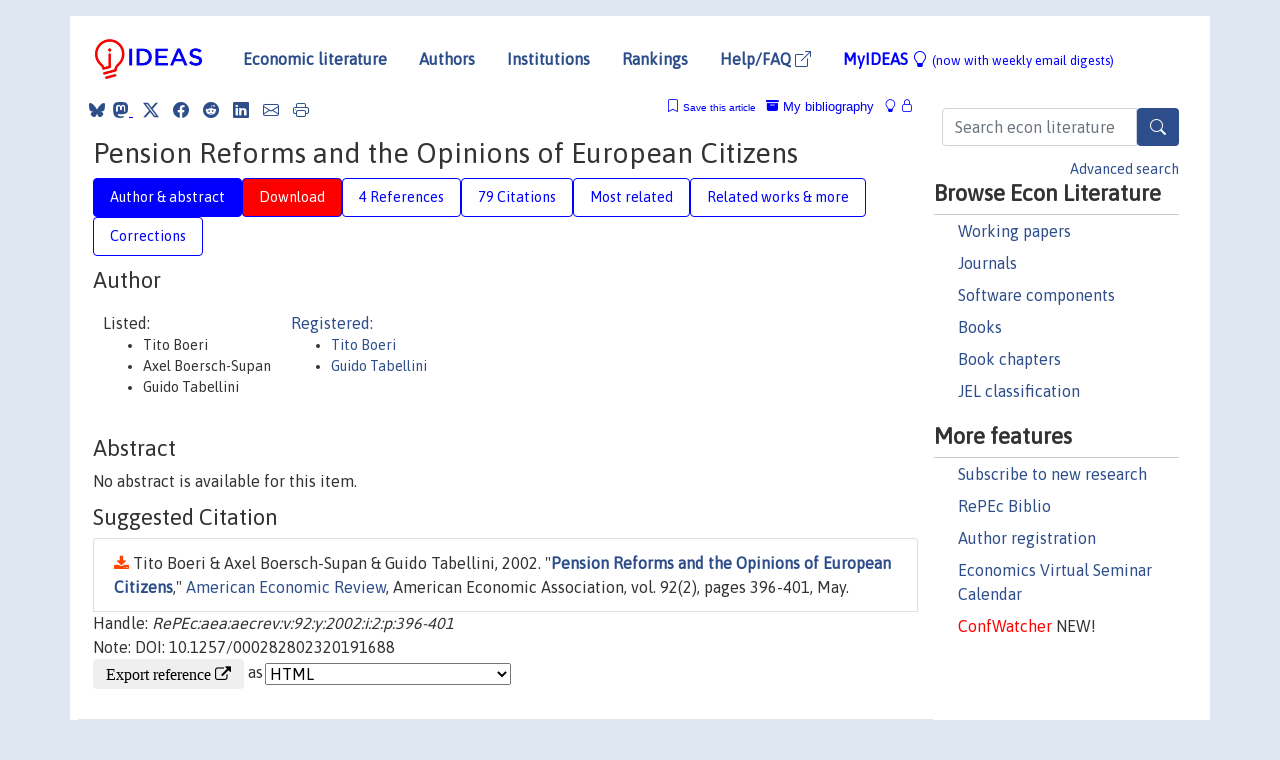

--- FILE ---
content_type: text/html; charset=UTF-8
request_url: https://ideas.repec.org/a/aea/aecrev/v92y2002i2p396-401.html
body_size: 12360
content:
<!DOCTYPE html> 
<HTML lang="en">
<HEAD>
<TITLE>Pension Reforms and the Opinions of European Citizens</TITLE>
    <meta charset="utf-8">
    <meta http-equiv="X-UA-Compatible" content="IE=edge">
    <meta name="viewport" content="width=device-width, initial-scale=1.0">
    <link rel="stylesheet" href="https://maxcdn.bootstrapcdn.com/bootstrap/4.0.0/css/bootstrap.min.css" integrity="sha384-Gn5384xqQ1aoWXA+058RXPxPg6fy4IWvTNh0E263XmFcJlSAwiGgFAW/dAiS6JXm" crossorigin="anonymous">
    <link rel="stylesheet" href="https://cdn.jsdelivr.net/npm/bootstrap-icons@1.13.1/font/bootstrap-icons.min.css" integrity="sha256-pdY4ejLKO67E0CM2tbPtq1DJ3VGDVVdqAR6j3ZwdiE4=" crossorigin="anonymous">
    <link rel="stylesheet" href="/css/font-awesome.min.css">
<!--    <link rel="stylesheet" href="https://cdn.jsdelivr.net/npm/fork-awesome@1.2.0/css/fork-awes
ome.min.css" integrity="sha256-XoaMnoYC5TH6/+ihMEnospgm0J1PM/nioxbOUdnM8HY=" crossorigin="anonymous">-->
<!--    <link rel="stylesheet" href="https://site-assets.fontawesome.com/releases/v6.2.0/css/all.css" />-->
    <link href="/css/normalnew.css" rel="stylesheet" type="text/css"/>
    <link href="/css/pushy.css" rel="stylesheet" type="text/css"/>
    <link rel="icon" type="image.jpg" href="/favicon.ico">
<!--[if lte IE 9]>
  <script src="/css/html5shiv.min.js"></script>
  <script src="/css/respond.min.js"></script>
<![endif]-->
  <script type='text/javascript'>
    var captchaContainer = null;
    var loadCaptcha = function() {
      captchaContainer = grecaptcha.render('captcha_container', {
        'sitekey' : '6LdQebIaAAAAACSKxvbloyrkQ_q-MqhOAGgD5PQV',
        'callback' : function(response) {
          console.log(response);
        }
      });
    };
  </script>

<META NAME="handle" CONTENT="RePEc:aea:aecrev:v:92:y:2002:i:2:p:396-401"><META NAME="description" CONTENT="Downloadable (with restrictions)! No abstract is available for this item.">
<META NAME="keywords" CONTENT="">
<META NAME="jel_code" CONTENT="">
<META NAME="author" CONTENT="Tito Boeri & Axel Boersch-Supan & Guido Tabellini">
<META NAME="author_shortid" CONTENT="pbo202; pta37">
<META NAME="title" CONTENT="Pension Reforms and the Opinions of European Citizens">
<META NAME="download" CONTENT="1">
<META NAME="freedownload" CONTENT="0">
<META NAME="date" CONTENT="2002-02-02">
<META NAME="citation_publication_date" CONTENT="2002">
<META NAME="citation_authors" content="Tito Boeri; Axel Boersch-Supan; Guido Tabellini">
<META NAME="citation_title" content="Pension Reforms and the Opinions of European Citizens">
<META NAME="citation_abstract" content="No abstract is available for this item.">
<META NAME="citation_publisher" content="American Economic Association">
<META NAME="citation_journal_title" content="American Economic Review">
<META NAME="citation_keywords" content="">
<META NAME="citation_abstract_html_url" content="https://ideas.repec.org/a/aea/aecrev/v92y2002i2p396-401.html">
<META NAME="citation_abstract_pdf_url" content="https://ideas.repec.org/a/aea/aecrev/v92y2002i2p396-401.html">
<META NAME="redif-type" content="article">
<META NAME="citation_type" content="redif-article">
<META NAME="citation_year" content="2002">
<META NAME="citation_volume" content="92">
<META NAME="citation_issue" content="2">

<META NAME="citation_firstpage" content="396">
<META NAME="citation_lastpage" content="401">
<META NAME="twitter:card" content="summary_large_image">
<META NAME="twitter:site" content="@repec_org">
<META NAME="twitter:title" content="Pension Reforms and the Opinions of European Citizens, by Tito Boeri; ">
<META NAME="twitter:description" content="No abstract is available for this item.">
<META NAME="twitter:image" content="https://ideas.repec.org/cgi-bin/twimage.cgi?a&aea:aecrev:v:92:y:2002:i:2:p:396-401">
<META PROPERTY="og:type" content="article">
<META PROPERTY="og:title" content="Pension Reforms and the Opinions of European Citizens">
<META PROPERTY="og:description" content="No abstract is available for this item.">
<META PROPERTY="og:url" content="https://ideas.repec.org//a/aea/aecrev/v92y2002i2p396-401.html">
<META PROPERTY="og:image" content="https://ideas.repec.org/cgi-bin/twimage.cgi?a&aea:aecrev:v:92:y:2002:i:2:p:396-401">
<script type="application/ld+json">
    {
	"@context": "http://schema.org",
	"@graph": [
	  {
	    "@id": "#periodical",
	    "@type": "Periodical",
	    "name": "American Economic Review",
	    "publisher": "American Economic Association",
	    "url": "https://ideas.repec.org/s/aea/aecrev.html",
	    "requiresSubscription": "false"
          },
	  {
	    "@id": "#number",
	    "@type": "PublicationIssue",
	    "datePublished": "2002",
	    "issueNumber": "2"
          },
	    {		
	      "@id": "#volume",
	      "@type": "PublicationVolume",
	      "volumeNumber": "92"
            },
	  {
	    "@id": "#article",
	    "@type": "ScholarlyArticle",
 	    "name": "Pension Reforms and the Opinions of European Citizens",
	    "url": "https://ideas.repec.org//a/aea/aecrev/v92y2002i2p396-401.html",
	    "description": "No abstract is available for this item.",
	    "keywords": "",
	    "pageEnd": "401",
	    "pageStart": "396",
	    "pagination": "396-401",
          
	    "author": "Tito Boeri & Axel Boersch-Supan & Guido Tabellini",
	    "isPartOf": [
	      {
	        "@id": "#volume"
	      },
	      {	
	        "@id": "#periodical"
	      },
	      {
	        "@id": "#number"
	      }
	    ]
	 }
      ]
    }
    </script>
    </HEAD><BODY>
<!-- Google tag (gtag.js) -->
<script async src="https://www.googletagmanager.com/gtag/js?id=G-G63YGSJVZ7"></script>
<script>
  window.dataLayer = window.dataLayer || [];
  function gtag(){dataLayer.push(arguments);}
  gtag('js', new Date());

  gtag('config', 'G-G63YGSJVZ7');
</script>

<div class="container">
    <div id="header" class="row">
      <nav class="navbar navbar-collapse navbar-expand-md" role="navigation">
          <a class="navbar-brand" href="/">
            <img width="125" src="/ideas4.jpg" border="0" alt="IDEAS home">
          </a>
	<button class="navbar-toggler" type="button" data-toggle="collapse" data-target="#mobilesearch" aria-controls="mobilesearch" aria-expanded="false" aria-label="Toggle navigation">
	  <span class="navbar-toggler-icon"><i class="bi-search"></i></span>
	</button>
	<div class="collapse" id="mobilesearch">
	  <div class="form-inline">
	  <form method="POST" action="/cgi-bin/htsearch2" id="mobilesearch" role="search" class="card card-body">
            <div class="input-group">
              <input class="form-control" type="text" name="q" value="" placeholder="Search econ literature">
              <span class="input-group-btn">
		<button type="submit" class="btn" style="background-color: #2d4e8b; color: white;" aria-label="Search">
                <i class="bi-search"></i>
              </button>
		<!--<input class="btn btn-default btn-lg fa" type="submit" value="&#xf002;" style="color:white;background-color:#2d4e8b;">-->
              </span>
            </div>
            <a href="/search.html" class="advanced-search">Advanced search</a>
	  </form>
	  </div>
	  </div>
	<button class="navbar-toggler" type="button" data-toggle="collapse" data-target="#mobilemenu" aria-controls="mobilemenu" aria-expanded="false" aria-label="Toggle navigation">
	  <span class="navbar-toggler-icon"><i class="fa fa-bars"></i></span>
	</button>
	<div class="collapse" id="mobilemenu">
          <ul class="navbar-nav mr-auto">
            <li class="nav-item">
	      <a class="nav-link" href="/">Economic literature:</a> <a href="/i/p.html">papers</A>, <a href="/i/a.html">articles</A>, <a href="/i/c.html">software</A>, <a href="/i/h.html">chapters</A>, <a href="/i/b.html">books</A>.
	    </li>
            <li class="nav-item">
              <a class="nav-link" href="/i/e.html">Authors</a>
	    </li>
            <li class="nav-item">
              <a class="nav-link" href="http://edirc.repec.org/">Institutions</a>
	    </li>
            <li class="nav-item">
	      <a class="nav-link" href="/top/">Rankings</a>
	    </li>
            <li class="nav-item">
	      <a class="nav-link" href="/help.html" target="_blank">Help/FAQ  <i class="bi bi-box-arrow-up-right"></i></a>
	    </li>
            <li class="nav-item">
	      <a class="nav-link" href="/cgi-bin/myideas.cgi">MyIDEAS <I class="bi bi-lightbulb"></I></a>
	    </li>
	    <li class="nav-item">
	      <span class="nav-text">More options at page bottom</span>
	    </li>
          </ul>
	</div>
	<div class="d-none d-md-inline">
          <ul class="nav nav-fill" id="topnav">
            <li class="nav-item">
	      <a class="nav-link" href="/">Economic literature</a>
	    </li>
            <li class="nav-item">
              <a class="nav-link" href="/i/e.html">Authors</a>
	    </li>
            <li class="nav-item">
              <a class="nav-link" href="http://edirc.repec.org/">Institutions</a>
	    </li>
            <li class="nav-item">
	      <a class="nav-link" href="/top/">Rankings</a>
	    </li>
            <li class="nav-item">
	      <a class="nav-link" href="/help.html" target="_blank">Help/FAQ  <i class="bi bi-box-arrow-up-right"></i></a>
	    </li>
            <li class="nav-item">
	      <a class="nav-link" href="/cgi-bin/myideas.cgi" style="color:blue;">MyIDEAS <I class="bi bi-lightbulb"></I> <small>(now with weekly email digests)</small></a>
	    </li>
          </ul>
        </div>
      </nav>
    </div>
    
    
    <div class="row">
      <div class="col-12" style="margin-top: -10px;">
	
	
	<div id="sidebar" class="sidebar-nav-fixed pull-right d-none d-print-none d-md-inline col-md-3">
	  <div class="inline-form">
	  <form method="POST" action="/cgi-bin/htsearch2" id="topsearch" role="search" class="navbar-form navbar-right">
            <div class="input-group">
              <input class="form-control" type="text" name="q" value="" placeholder="Search econ literature">
              <button type="submit" class="btn" style="background-color: #2d4e8b; color: white;" aria-label="Search">
                <i class="bi-search"></i>
              </button>
	      <!--<input class="btn fa" type="submit" value="&#xf002;" style="color:white;background-color:#2d4e8b;">-->
            </div>
            <a href="/search.html" class="advanced-search">Advanced search</a>
	  </form>
	  </div>
	  <div id="menu">
            <h3>Browse Econ Literature</h3>
            <ul>
              <li><a href="/i/p.html">Working papers</a></li>
              <li><a href="/i/a.html">Journals</a></li>
              <li><a href="/i/c.html">Software components</a></li>
              <li><a href="/i/b.html">Books</a></li>
              <li><a href="/i/h.html">Book chapters</a></li>
              <li><a href="/j/">JEL classification</a></li>
            </ul>
	    
            <h3>More features</h3>
            <ul>
	      <li><a href="http://nep.repec.org/">Subscribe to new research</a></li>
	      <li><a href="https://biblio.repec.org/">RePEc Biblio</a></li>
	      <li><a href="https://authors.repec.org/">Author registration</a></li>
	      <li><a href="/v/">Economics Virtual Seminar Calendar</a></li>
	      <li><a href="https://confwatcher.b2ideas.eu/"><font color="red">ConfWatcher</font></a> NEW!</li>
            </ul>
	  </div>
	</div>
	<div class="d-none d-print-block">
	  <img width="145" src="/ideas4.jpg" border="0" alt="IDEAS home"> Printed from https://ideas.repec.org/a/aea/aecrev/v92y2002i2p396-401.html 
	</div>
	
	<div id="main" class="col-12 col-md-9">
	  <div class="site-overlay"></div>
	  <div class="d-print-none">
	    
<div id="messages" class="col-xs-12">
<span class="share-block">
            &nbsp;<a href="https://bsky.app/intent/compose?text=Found%20on%20RePEc/IDEAS:%20https://ideas.repec.org/p/cre/crefwp/48.html%20&#128161;" target="_NEW"><i class="bi bi-bluesky"></i></a>&nbsp;
            <share-to-mastodon message="Found on RePEc/IDEAS:" url='https://ideas.repec.org/p/cre/crefwp/48.html'><font color="#2d4e8b"><i class="bi bi-mastodon"></i></font></share-to-mastodon>
            <a class="share-twitter bi bi-twitter-x" href="#" title="Share on Twitter"></a>
            <a class="share-facebook bi bi-facebook" href="#" title="Share on Facebook"></a>
            <a class="share-reddit bi bi-reddit" href="#" title="Share on Reddit"></a>
            <a class="share-linkedin bi bi-linkedin" href="#"  title="Share on LinkedIn"></a>
            <a class="share-email bi bi-envelope" href="#"  title="Share by Email"></a>
            <a class="share-print bi bi-printer" href="#" title="Print this page"></a>














<span id="myideas">

<a href="/cgi-bin/myideas.cgi" data-toggle="tooltip" title="MyIDEAS: not logged in">
<i class="bi bi-lightbulb"></i>
<i class="bi bi-lock"></i>&nbsp;</a>


 <A HREF="/cgi-bin/myideas.cgi#myibiblio1unassigned"><I class="bi bi-archive-fill"></I>&nbsp;My&nbsp;bibliography</A> 
 <i class="bi bi-bookmark"></i>&nbsp;<span onclick="loadDoc('https://ideas.repec.org/cgi-bin/myiadd2.cgi',myFunction);return true;">Save this article</span>




</span>
<script>
function loadDoc(url,cfunc) {
  var xhttp = new XMLHttpRequest();
  xhttp.onreadystatechange = function() {
    if (xhttp.readyState == 4 && xhttp.status == 200) {
      cfunc(xhttp);
    }
  };
  xhttp.open("GET", url, true);
  xhttp.send();
}
function myFunction(xhttp) {
  document.getElementById("response").innerHTML = xhttp.responseText;
}
</script><span id="response"></span>
</div>


	  </div>
	  <div id="content-block">
	    
	    

<div id="title">
<h1>Pension Reforms and the Opinions of European Citizens</h1></div>
<div>
<ul class="nav nav-pills" id="myTab" role="tablist">
  <li class="nav-item">
    <a class="nav-link active" id="author-abstract-tab" data-toggle="tab" href="#author-abstract" role="tab" aria-controls="author-abstract" aria-selected="true">Author & abstract</a>
  </li>
  <li class="nav-item">
    <a class="nav-link download-tab" id="download-tab" data-toggle="tab" href="#download" role="tab" aria-controls="download" aria-selected="false">Download</a>
  </li>
  <li class="nav-item">
    <a class="nav-link" id="refs-tab" data-toggle="tab" href="#refs" role="tab" aria-controls="refs" aria-selected="false">4 References</a>
  </li>
      <li class="nav-item">
    <a class="nav-link" id="cites-tab" href="/r/aea/aecrev/v92y2002i2p396-401.html" role="tab" aria-controls="cites" aria-selected="false">79 Citations</a>
  </li>
          <li class="nav-item">
    <a class="nav-link" id="mrel-tab" data-toggle="tab" href="#mrel" role="tab" aria-controls="mrel" aria-selected="false">Most related</a>
  </li>
  <li class="nav-item">
    <a class="nav-link" id="more-tab" data-toggle="tab" href="#more" role="tab" aria-controls="more" aria-selected="false">Related works & more</a>
  </li>
  <!-- Placeholder usernotes pill-->
  <li class="nav-item">
    <a class="nav-link" id="correct-tab" data-toggle="tab" href="#correct" role="tab" aria-controls="correct" aria-selected="false">Corrections</a>
  </li>
</ul>
    

<div class="tab-content" id="myTabContent">
  <div class="tab-pane fade show active" id="author-abstract" role="tabpanel" aria-labelledby="author-abstract-tab">

<h2>Author</h2>
    <div id="author-body">
      <div id="authortable">
        <div id="listed-authors">Listed:
          <ul id="authorlist"><li class="authorname">Tito Boeri</li>
<li class="authorname">Axel Boersch-Supan</li>
<li class="authorname">Guido Tabellini</li>
</ul></div><div id="registered-authors"> <a href="https://authors.repec.org/">Registered:</a> <ul id="authorregistered"><li><a href="/f/pbo202.html">Tito  Boeri </A></li>
<li><a href="/e/pta37.html">Guido  Tabellini </A></li>
</ul>
</div>
</div>
</div>


<h2 style="clear:left">Abstract</h2><div id="abstract-body">No abstract is available for this item.</div>
<h2>Suggested Citation</h2>
<div id="biblio-body">
<LI class="list-group-item downgate">  Tito Boeri & Axel Boersch-Supan & Guido Tabellini, 2002.
"<B><A HREF="/a/aea/aecrev/v92y2002i2p396-401.html">Pension Reforms and the Opinions of European Citizens</A></B>,"
<A HREF="/s/aea/aecrev.html">American Economic Review</A>, American Economic Association, vol. 92(2), pages 396-401, May.
</li>
Handle: <i style="word-break:break-all">RePEc:aea:aecrev:v:92:y:2002:i:2:p:396-401</i>
<br>Note: DOI: 10.1257/000282802320191688
<form method="post" action="/cgi-bin/refs.cgi" target="refs" class="form-inline" role="form" style="margin-bottom: 10px;">
<input type="hidden" name="handle" value="RePEc:aea:aecrev:v:92:y:2002:i:2:p:396-401">
<div class="pull-left" style="padding-right: 2px;">
<input type="submit" class="btn btn-default fa" name="ref" value="Export reference &#xf08e;"> as
</div>
<div class="col-xs-8" style="padding-left: 0;">
<select name="output" size="1">
<option value="0">HTML</option>
<option value="0.5">HTML with abstract</option>
<option value="1">plain text</option>
<option value="1.5">plain text with abstract</option>
<option value="2">BibTeX</option>
<option value="3">RIS (EndNote, RefMan, ProCite)</option>
<option value="4">ReDIF</option>
<option value="6">JSON</option>
</select> 
</div>
</form></div>
   </div>
  <div class="tab-pane fade" id="download" role="tabpanel" aria-labelledby="download-tab">
    <h2>Download full text from publisher</h2><p></p>
       <FORM METHOD=GET ACTION="/cgi-bin/get_doc.cgi" target="_blank">
       <INPUT TYPE=HIDDEN NAME="urn" VALUE="RePEc:aea:aecrev:v:92:y:2002:i:2:p:396-401"><INPUT TYPE="radio" NAME="url" VALUE="http://www.aeaweb.org/articles.php?doi=10.1257/000282802320191688" checked><B>File URL:</B> <span style="word-break:break-all">http://www.aeaweb.org/articles.php?doi=10.1257/000282802320191688</span><BR><B>Download Restriction:</B> Access to full text is restricted to AEA members and institutional subscribers.<BR>
<font size="+2" color="red">---><INPUT TYPE="SUBMIT" class="btn fa" VALUE="Download the selected file &#xf08e;" style="color:white;background-color:#2d4e8b;"><---</font></FORM><P>As the access to this document is restricted, you may want to <form action="/cgi-bin/htsearch2" method="post" class="inline"><input type="hidden" name="q" value="Pension+Reforms+and+the+Opinions+of+European+Citizens"><button type="submit" value="submit" class="link-button">search</button></form> for a different version of it.

</div>

  <div class="tab-pane fade" id="refs" role="tabpanel" aria-labelledby="refs-tab"><h2>References listed on IDEAS</h2><form method="post" action="/cgi-bin/refs.cgi" target="refs" class="form-inline" role="form" style="margin-bottom: 10px;">
<input type="hidden" name="handle" value="repec:oup:ecpoli:v:16:y:2001:i:32:p:08-50.#repec:nbr:nberwo:8524#repec:xrs:sfbmaa:02-22#repec:fth:harver:1933">
<div class="pull-left" style="padding-right: 2px;">
<input type="submit" class="btn btn-default fa" name="ref" value="Export references &#xf08e;"> as
</div>
<div class="col-xs-8" style="padding-left: 0;">
<select name="output" size="1">
<option value="0">HTML</option>
<option value="0.5">HTML with abstract</option>
<option value="1">plain text</option>
<option value="1.5">plain text with abstract</option>
<option value="2">BibTeX</option>
<option value="3">RIS (EndNote, RefMan, ProCite)</option>
<option value="4">ReDIF</option>
<option value="6">JSON</option>
</select> 
</div>
</form>
<ol class="list-group"><LI class="list-group-item downfree"> Alberto Alesina & Edward Glaeser & Bruce Sacerdote, 2001.
 "<B><A HREF="/p/fth/harver/1933.html">Why Doesn't The US Have a European-Style Welfare State?</A></B>,"
<A HREF="/s/fth/harver.html">Harvard Institute of Economic Research Working Papers</A> 
1933, Harvard - Institute of Economic Research.
<LI class="list-group-item downgate">  Tito Boeri & Axel Börsch-Supan & Guido Tabellini, 2001.
"<B><A HREF="/a/oup/ecpoli/v16y2001i32p08-50..html">Would you like to shrink the welfare state? A survey of European citizens</A></B>,"
<A HREF="/s/oup/ecpoli.html">Economic Policy</A>, CEPR, CESifo, Sciences Po;CES;MSH, vol. 16(32), pages 08-50.
<LI class="list-group-item downnone"> Boeri, Tito & Börsch-Supan, Axel & Tabellini, Guido, 2002.
 "<B><A HREF="/p/xrs/sfbmaa/02-22.html">Would you Like to Reform the Pension System? The Opinions of European Citizens</A></B>,"
<A HREF="/s/xrs/sfbmaa.html">Sonderforschungsbereich 504 Publications</A> 
02-22, Sonderforschungsbereich 504, Universität Mannheim;Sonderforschungsbereich 504, University of Mannheim.
<LI class="list-group-item downfree"> Alberto Alesina & Edward Glaeser & Bruce Sacerdote, 2001.
 "<B><A HREF="/p/nbr/nberwo/8524.html">Why Doesn't the US Have a European-Style Welfare System?</A></B>,"
<A HREF="/s/nbr/nberwo.html">NBER Working Papers</A> 
8524, National Bureau of Economic Research, Inc.
</ol>
<A TARGET="_blank" HREF="http://citec.repec.org/cgi-bin/get_data.pl?h=RePEc:aea:aecrev:v:92:y:2002:i:2:p:396-401&o=all"><B>Full references</B> <i class="fa fa-external-link"></i></A> (including those not matched with items on IDEAS)<P>
</div>

 <div class="tab-pane fade" id="mrel" role="tabpanel" aria-labelledby="mrel-tab">
    <h2>Most related items</H2>
These are the items that most often cite the same works as this one and are cited by the same works as this one.
<ol class="list-group"><LI class="list-group-item downfree"> BÃ¶rsch-Supan, Axel & Tito Boeri & Guido Tabellini, 2002.
 "<B><A HREF="/p/mea/meawpa/02007.html">Would you Like to Reform the Pension System?</A></B>,"
<A HREF="/s/mea/meawpa.html">MEA discussion paper series</A> 
02007, Munich Center for the Economics of Aging (MEA) at the Max Planck Institute for Social Law and Social Policy.
<LI class="list-group-item downfree">  Claudia Senik, 2005.
"<B><A HREF="/a/bla/jecsur/v19y2005i1p43-63.html">Income distribution and well‐being: what can we learn from subjective data?</A></B>,"
<A HREF="/s/bla/jecsur.html">Journal of Economic Surveys</A>, Wiley Blackwell, vol. 19(1), pages 43-63, February.
<LI class="list-group-item downnone">  Bruno Amable & Donatella Gatti & Jan Schumacher, 2006.
"<B><A HREF="/a/oup/oxford/v22y2006i3p426-444.html">Welfare-State Retrenchment: The Partisan Effect Revisited</A></B>,"
<A HREF="/s/oup/oxford.html">Oxford Review of Economic Policy</A>, Oxford University Press and Oxford Review of Economic Policy Limited, vol. 22(3), pages 426-444, Autumn.

<div class="otherversion"><UL>
<LI class="list-group-item downnone"> Bruno Amable & Donatella Gatti & Jan Schumacher, 2006.
 "<B><A HREF="/p/hal/cesptp/halshs-00176295.html">Welfare-State Retrenchment: The Partisan Effect Revisited</A></B>,"
<A HREF="/s/hal/cesptp.html">Université Paris1 Panthéon-Sorbonne (Post-Print and Working Papers)</A> 
halshs-00176295, HAL.

<LI class="list-group-item downfree"> Bruno Amable & Donatella Gatti & Jan Schumacher, 2006.
 "<B><A HREF="/p/hal/psewpa/halshs-00590537.html">Welfare state retrenchment: The partisan effect revisited</A></B>,"
<A HREF="/s/hal/psewpa.html">PSE Working Papers</A> 
halshs-00590537, HAL.
<LI class="list-group-item downnone"> Bruno Amable & Donatella Gatti & Jan Schumacher, 2006.
 "<B><A HREF="/p/hal/journl/halshs-00176295.html">Welfare-State Retrenchment: The Partisan Effect Revisited</A></B>,"
<A HREF="/s/hal/journl.html">Post-Print</A> 
halshs-00176295, HAL.
<LI class="list-group-item downfree"> Amable, Bruno & Gatti, Donatella & Schumacher, Jan, 2006.
 "<B><A HREF="/p/iza/izadps/dp1995.html">Welfare State Retrenchment: The Partisan Effect Revisited</A></B>,"
<A HREF="/s/iza/izadps.html">IZA Discussion Papers</A> 
1995, Institute of Labor Economics (IZA).
<LI class="list-group-item downfree"> Bruno Amable & Donatella Gatti & Jan Schumacher, 2006.
 "<B><A HREF="/p/hal/wpaper/halshs-00590537.html">Welfare state retrenchment: The partisan effect revisited</A></B>,"
<A HREF="/s/hal/wpaper.html">Working Papers</A> 
halshs-00590537, HAL.


</UL></div>
<LI class="list-group-item downgate">  Alesina, Alberto & Devleeschauwer, Arnaud & Easterly, William & Kurlat, Sergio & Wacziarg, Romain, 2003.
"<B><A HREF="/a/kap/jecgro/v8y2003i2p155-94.html">Fractionalization</A></B>,"
<A HREF="/s/kap/jecgro.html">Journal of Economic Growth</A>, Springer, vol. 8(2), pages 155-194, June.

<div class="otherversion"><UL>
<LI class="list-group-item downfree"> Alberto Alesina & Arnaud Devleeschauwer & William Easterly & Sergio Kurlat & Romain Wacziarg, 2002.
 "<B><A HREF="/p/fth/harver/1959.html">Fractionalization</A></B>,"
<A HREF="/s/fth/harver.html">Harvard Institute of Economic Research Working Papers</A> 
1959, Harvard - Institute of Economic Research.

<LI class="list-group-item downnone"> Alberto Alesina & Arnaud Devleeschauwer & William Easterly & Sergio Kurlat & Romain Wacziarg, 2003.
 "<B><A HREF="/p/ulb/ulbeco/2013-229724.html">Fractionalization</A></B>,"
<A HREF="/s/ulb/ulbeco.html">ULB Institutional Repository</A> 
2013/229724, ULB -- Universite Libre de Bruxelles.
<LI class="list-group-item downfree"> Alesina, Alberto & Devleeschauwer, Arnaud & Wacziarg, Romain & Kurlat, Sergio & Easterly, William, 2003.
 "<B><A HREF="/p/hrv/faseco/4553003.html">Fractionalization</A></B>,"
<A HREF="/s/hrv/faseco.html">Scholarly Articles</A> 
4553003, Harvard University Department of Economics.
<LI class="list-group-item downfree"> Wacziarg, Romain & Alesina, Alberto & Devleeschauwer, Arnaud & Easterly, William & Kurlat, Sergio, 2002.
 "<B><A HREF="/p/ecl/stabus/1744.html">Fractionalization</A></B>,"
<A HREF="/s/ecl/stabus.html">Research Papers</A> 
1744, Stanford University, Graduate School of Business.
<LI class="list-group-item downfree"> Alberto Alesina & Arnaud Devleeschauwer & William Easterly & Sergio Kurlat & Romain Wacziarg, 2003.
 "<B><A HREF="/p/nbr/nberwo/9411.html">Fractionalization</A></B>,"
<A HREF="/s/nbr/nberwo.html">NBER Working Papers</A> 
9411, National Bureau of Economic Research, Inc.


</UL></div>
<LI class="list-group-item downgate">  Alesina, Alberto & La Ferrara, Eliana, 2005.
"<B><A HREF="/a/eee/pubeco/v89y2005i5-6p897-931.html">Preferences for redistribution in the land of opportunities</A></B>,"
<A HREF="/s/eee/pubeco.html">Journal of Public Economics</A>, Elsevier, vol. 89(5-6), pages 897-931, June.

<div class="otherversion"><UL>
<LI class="list-group-item downfree"> Alberto Alesina & Eliana La Ferrara, "undated".
 "<B><A HREF="/p/igi/igierp/178.html">Preferences for Redistribution in the Land of Opportunities</A></B>,"
<A HREF="/s/igi/igierp.html">Working Papers</A> 
178, IGIER (Innocenzo Gasparini Institute for Economic Research), Bocconi University.

<LI class="list-group-item downfree"> Alberto Alesina & Eliana La Ferrara, 2001.
 "<B><A HREF="/p/fth/harver/1936.html">Preferences for Redistribution in the Land of Opportunities</A></B>,"
<A HREF="/s/fth/harver.html">Harvard Institute of Economic Research Working Papers</A> 
1936, Harvard - Institute of Economic Research.
<LI class="list-group-item downgate"> Alesina, Alberto & La Ferrara, Eliana, 2002.
 "<B><A HREF="/p/cpr/ceprdp/3155.html">Preferences for Redistribution in the Land of Opportunities</A></B>,"
<A HREF="/s/cpr/ceprdp.html">CEPR Discussion Papers</A> 
3155, C.E.P.R. Discussion Papers.
<LI class="list-group-item downfree"> Alberto Alesina & Eliana La Ferrara, 2001.
 "<B><A HREF="/p/nbr/nberwo/8267.html">Preferences for Redistribution in the Land of Opportunities</A></B>,"
<A HREF="/s/nbr/nberwo.html">NBER Working Papers</A> 
8267, National Bureau of Economic Research, Inc.
<LI class="list-group-item downfree"> La Ferrara, Eliana & Alesina, Alberto, 2005.
 "<B><A HREF="/p/hrv/faseco/4552533.html">Preferences for Redistribution in the Land of Opportunities</A></B>,"
<A HREF="/s/hrv/faseco.html">Scholarly Articles</A> 
4552533, Harvard University Department of Economics.


</UL></div>
<LI class="list-group-item downfree"> BÃ¶rsch-Supan, Axel & Reil-Held, Anette & Wilke, Christina Benita, 2007.
 "<B><A HREF="/p/mea/meawpa/07126.html">How an Unfunded Pension System looks like Defined Benefits but works like Defined Contributions: The German Pension Reform</A></B>,"
<A HREF="/s/mea/meawpa.html">MEA discussion paper series</A> 
07126, Munich Center for the Economics of Aging (MEA) at the Max Planck Institute for Social Law and Social Policy.
<LI class="list-group-item downgate">  Costa-Font, Joan & Ljunge, Martin, 2023.
"<B><A HREF="/a/eee/poleco/v76y2023ics017626802200043x.html">Ideological spillovers across the Atlantic? Evidence from Trump's presidential election</A></B>,"
<A HREF="/s/eee/poleco.html">European Journal of Political Economy</A>, Elsevier, vol. 76(C).

<div class="otherversion"><UL>
<LI class="list-group-item downfree"> Joan Costa-i-Font & Martin Ljunge, 2022.
 "<B><A HREF="/p/ces/ceswps/_9543.html">Ideological Spillovers across the Atlantic? Evidence from Trump's Presidential Election</A></B>,"
<A HREF="/s/ces/ceswps.html">CESifo Working Paper Series</A> 
9543, CESifo.

<LI class="list-group-item downfree"> Costa-Font, Joan & Ljunge, Martin, 2022.
 "<B><A HREF="/p/hhs/iuiwop/1423.html">Ideological Spillovers Across the Atlantic? Evidence from Trump’s Presidential Election</A></B>,"
<A HREF="/s/hhs/iuiwop.html">Working Paper Series</A> 
1423, Research Institute of Industrial Economics.
<LI class="list-group-item downfree"> Costa-Font, Joan & Ljunge, Martin, 2023.
 "<B><A HREF="/p/ehl/lserod/114902.html">Ideological spillovers across the Atlantic? Evidence from Trump’s presidential election</A></B>,"
<A HREF="/s/ehl/lserod.html">LSE Research Online Documents on Economics</A> 
114902, London School of Economics and Political Science, LSE Library.


</UL></div>
<LI class="list-group-item downgate">  Dimitrova-Grajzl Valentina & Grajzl Peter & Guse A. Joseph & Smith J. Taylor, 2016.
"<B><A HREF="/a/bpj/bejeap/v16y2016i2p689-725n16.html">Racial Group Affinity and Religious Giving: Evidence from Congregation-Level Panel Data</A></B>,"
<A HREF="/s/bpj/bejeap.html">The B.E. Journal of Economic Analysis & Policy</A>, De Gruyter, vol. 16(2), pages 689-725, April.

<div class="otherversion"><UL>
<LI class="list-group-item downfree"> Valentina Dimitrova-Grajzl & Peter Grajzl & A. Joseph Guse & J. Taylor Smith, 2014.
 "<B><A HREF="/p/ces/ceswps/_5135.html">Racial Group Affinity and Religious Giving: Evidence from Congregation-Level Panel Data</A></B>,"
<A HREF="/s/ces/ceswps.html">CESifo Working Paper Series</A> 
5135, CESifo.



</UL></div>
<LI class="list-group-item downfree"> Costa-Font, Joan & Nicińska, Anna, 2023.
 "<B><A HREF="/p/ehl/lserod/118472.html">Comrades in the family? Soviet communism and demand for family insurance</A></B>,"
<A HREF="/s/ehl/lserod.html">LSE Research Online Documents on Economics</A> 
118472, London School of Economics and Political Science, LSE Library.
<LI class="list-group-item downfree">  Thierry BaudassÃ© & RÃ©mi Bazillier & IsmaÃ«l Issifou, 2018.
"<B><A HREF="/a/bla/jecsur/v32y2018i3p727-766.html">Migration And Institutions: Exit And Voice (From Abroad)?</A></B>,"
<A HREF="/s/bla/jecsur.html">Journal of Economic Surveys</A>, Wiley Blackwell, vol. 32(3), pages 727-766, July.

<div class="otherversion"><UL>
<LI class="list-group-item downfree"> Thierry BAUDASSE & Rémi BAZILLIER & Ismaël ISSIFOU, 2016.
 "<B><A HREF="/p/leo/wpaper/2448.html">Migration and Institutions: Exit and Voice (from Abroad)?</A></B>,"
<A HREF="/s/leo/wpaper.html">LEO Working Papers / DR LEO</A> 
2448, Orleans Economics Laboratory / Laboratoire d'Economie d'Orleans (LEO), University of Orleans.

<LI class="list-group-item downfree"> Thierry Baudassé & Rémi Bazillier & Ismael Issifou, 2016.
 "<B><A HREF="/p/hal/wpaper/hal-02484265.html">Migration and Institutions: Exit and Voice (from Abroad)?</A></B>,"
<A HREF="/s/hal/wpaper.html">Working Papers</A> 
hal-02484265, HAL.
<LI class="list-group-item downfree"> Thierry Baudassé & Rémi Bazillier & Ismael Issifou, 2016.
 "<B><A HREF="/p/hal/cesptp/hal-02484265.html">Migration and Institutions: Exit and Voice (from Abroad)?</A></B>,"
<A HREF="/s/hal/cesptp.html">Université Paris1 Panthéon-Sorbonne (Post-Print and Working Papers)</A> 
hal-02484265, HAL.
<LI class="list-group-item downnone"> Thierry Baudassé & Rémi Bazillier & Ismaël Issifou, 2018.
 "<B><A HREF="/p/hal/journl/hal-03532461.html">Migration And Institutions: Exit And Voice (From Abroad)?</A></B>,"
<A HREF="/s/hal/journl.html">Post-Print</A> 
hal-03532461, HAL.
<LI class="list-group-item downnone"> Thierry Baudassé & Rémi Bazillier & Ismaël Issifou, 2018.
 "<B><A HREF="/p/hal/cesptp/hal-03532461.html">Migration And Institutions: Exit And Voice (From Abroad)?</A></B>,"
<A HREF="/s/hal/cesptp.html">Université Paris1 Panthéon-Sorbonne (Post-Print and Working Papers)</A> 
hal-03532461, HAL.


</UL></div>
<LI class="list-group-item downfree"> BÃ¶rsch-Supan, Axel, 2002.
 "<B><A HREF="/p/mea/meawpa/02017.html">What We Know and What We Do NOT Know</A></B>,"
<A HREF="/s/mea/meawpa.html">MEA discussion paper series</A> 
02017, Munich Center for the Economics of Aging (MEA) at the Max Planck Institute for Social Law and Social Policy.
<LI class="list-group-item downfree"> Urbain Thierry Yogo, 2015.
 "<B><A HREF="/p/hal/wpaper/halshs-01161599.html">Ethnic Diversity and the Efficiency of Public Spending in Developing Countries</A></B>,"
<A HREF="/s/hal/wpaper.html">Working Papers</A> 
halshs-01161599, HAL.

<div class="otherversion"><UL>
<LI class="list-group-item downfree"> Urbain Thierry YOGO, 2015.
 "<B><A HREF="/p/cdi/wpaper/1692.html">Ethnic Diversity and the Efficiency of Public Spending in Developing Countries</A></B>,"
<A HREF="/s/cdi/wpaper.html">Working Papers</A> 
201513, CERDI.


</UL></div>
<LI class="list-group-item downfree">  Pedro Rey-Biel & Roman Sheremeta & Neslihan Uler, 2018.
"<B><A HREF="/h/eme/rexezz/s0193-230620180000020006.html">When Income Depends on Performance and Luck: The Effects of Culture and Information on Giving</A></B>,"
<A HREF="/s/eme/rexezz.html">Research in Experimental Economics</A>, in: Experimental Economics and Culture, volume 20, pages 167-203,
Emerald Group Publishing Limited.

<div class="otherversion"><UL>
<LI class="list-group-item downfree"> Pedro Rey-Biel & Roman Sheremeta & Neslihan Uler, 2015.
 "<B><A HREF="/p/chu/wpaper/15-12.html">When Income Depends on Performance and Luck: The Effects of Culture and Information on Giving</A></B>,"
<A HREF="/s/chu/wpaper.html">Working Papers</A> 
15-12, Chapman University, Economic Science Institute.

<LI class="list-group-item downfree"> Rey-Biel, Pedro & Sheremeta, Roman & Uler, Neslihan, 2018.
 "<B><A HREF="/p/pra/mprapa/83940.html">When Income Depends on Performance and Luck: The Effects of Culture and Information on Giving</A></B>,"
<A HREF="/s/pra/mprapa.html">MPRA Paper</A> 
83940, University Library of Munich, Germany.


</UL></div>
<LI class="list-group-item downgate">  Alesina, Alberto & Angeletos, George-Marios, 2005.
"<B><A HREF="/a/eee/moneco/v52y2005i7p1227-1244.html">Corruption, inequality, and fairness</A></B>,"
<A HREF="/s/eee/moneco.html">Journal of Monetary Economics</A>, Elsevier, vol. 52(7), pages 1227-1244, October.

<div class="otherversion"><UL>
<LI class="list-group-item downfree"> Alberto Alesina & George-Marios Angeletos, 2005.
 "<B><A HREF="/p/fth/harver/2070.html">Corruption, Inequality and Fairness</A></B>,"
<A HREF="/s/fth/harver.html">Harvard Institute of Economic Research Working Papers</A> 
2070, Harvard - Institute of Economic Research.

<LI class="list-group-item downfree"> Alberto Alesina & George-Marios Angeletos, 2005.
 "<B><A HREF="/p/nbr/nberwo/11399.html">Corruption, Inequality and Fairness</A></B>,"
<A HREF="/s/nbr/nberwo.html">NBER Working Papers</A> 
11399, National Bureau of Economic Research, Inc.
<LI class="list-group-item downfree"> Angeletos, George-Marios & Alesina, Alberto, 2005.
 "<B><A HREF="/p/hrv/faseco/4553006.html">Corruption, Inequality, and Fairness</A></B>,"
<A HREF="/s/hrv/faseco.html">Scholarly Articles</A> 
4553006, Harvard University Department of Economics.


</UL></div>
<LI class="list-group-item downgate">  Zhao, Eric Yanfei & Lounsbury, Michael, 2016.
"<B><A HREF="/a/eee/jbvent/v31y2016i6p643-662.html">An institutional logics approach to social entrepreneurship: Market logic, religious diversity, and resource acquisition by microfinance organizations</A></B>,"
<A HREF="/s/eee/jbvent.html">Journal of Business Venturing</A>, Elsevier, vol. 31(6), pages 643-662.
<LI class="list-group-item downfree"> BÃ¶rsch-Supan, Axel, 2004.
 "<B><A HREF="/p/mea/meawpa/04052.html">Mind the Gap: The Effectiveness of Incentives to boost Retirement Saving in Europe</A></B>,"
<A HREF="/s/mea/meawpa.html">MEA discussion paper series</A> 
04052, Munich Center for the Economics of Aging (MEA) at the Max Planck Institute for Social Law and Social Policy.
<LI class="list-group-item downgate">  Philippe Aghion & Alberto Alesina & Francesco Trebbi, 2004.
"<B><A HREF="/a/oup/qjecon/v119y2004i2p565-611..html">Endogenous Political Institutions</A></B>,"
<A HREF="/s/oup/qjecon.html">The Quarterly Journal of Economics</A>, President and Fellows of Harvard College, vol. 119(2), pages 565-611.

<div class="otherversion"><UL>
<LI class="list-group-item downfree"> Philippe Aghion & Albero Alesina & Francesco Trebbi, 2002.
 "<B><A HREF="/p/fth/harver/1957.html">Endogenous Political Institutions</A></B>,"
<A HREF="/s/fth/harver.html">Harvard Institute of Economic Research Working Papers</A> 
1957, Harvard - Institute of Economic Research.

<LI class="list-group-item downfree"> Philippe Aghion & Alberto Alesina & Francesco Trebbi, 2002.
 "<B><A HREF="/p/nbr/nberwo/9006.html">Endogenous Political Institutions</A></B>,"
<A HREF="/s/nbr/nberwo.html">NBER Working Papers</A> 
9006, National Bureau of Economic Research, Inc.
<LI class="list-group-item downfree"> Aghion, Philippe & Alesina, Alberto & Trebbi, Francesco, 2004.
 "<B><A HREF="/p/hrv/faseco/4481498.html">Endogenous Political Institutions</A></B>,"
<A HREF="/s/hrv/faseco.html">Scholarly Articles</A> 
4481498, Harvard University Department of Economics.
<LI class="list-group-item downgate"> Alesina, Alberto & Aghion, Philippe & Trebbi, Francesco, 2002.
 "<B><A HREF="/p/cpr/ceprdp/3473.html">Endogenous Political Institutions</A></B>,"
<A HREF="/s/cpr/ceprdp.html">CEPR Discussion Papers</A> 
3473, C.E.P.R. Discussion Papers.


</UL></div>
<LI class="list-group-item downfree">  Karl Aiginger, 2004.
"<B><A HREF="/a/bla/reviec/v12y2004i2p187-206.html">The Economic Agenda: a View from Europe</A></B>,"
<A HREF="/s/bla/reviec.html">Review of International Economics</A>, Wiley Blackwell, vol. 12(2), pages 187-206, May.
<LI class="list-group-item downfree"> BÃ¶rsch-Supan, Axel & Christina Benita Wilke, 2003.
 "<B><A HREF="/p/mea/meawpa/03034.html">The German Public Pension System: How it Was, How it Will Be</A></B>,"
<A HREF="/s/mea/meawpa.html">MEA discussion paper series</A> 
03034, Munich Center for the Economics of Aging (MEA) at the Max Planck Institute for Social Law and Social Policy.
<LI class="list-group-item downgate">  Pfarr Christian & Ulrich Volker, 2011.
"<B><A HREF="/a/lus/reveco/v62y2011i3p232-262.html">Discrete-Choice-Experimente zur Ermittlung der Präferenzen für Umverteilung</A></B>,"
<A HREF="/s/lus/reveco.html">Review of Economics</A>, De Gruyter, vol. 62(3), pages 232-262, December.

<div class="otherversion"><UL>
<LI class="list-group-item downfree"> Pfarr, Christian & Ulrich, Volker, 2011.
 "<B><A HREF="/p/pra/mprapa/31707.html">Discrete-Choice-Experimente zur Ermittlung der Präferenzen für Umverteilung [Discrete-Choice-Experiments to elicit individuals' preferences for redistribution]</A></B>,"
<A HREF="/s/pra/mprapa.html">MPRA Paper</A> 
31707, University Library of Munich, Germany.



</UL></div>
</ol>
</div>

  <div class="tab-pane fade" id="more" role="tabpanel" aria-labelledby="more-tab">
    <H2> More about this item</H2><h3>Statistics</h3>
 <A      HREF="http://logec.repec.org/scripts/paperstat.pl?h=RePEc:aea:aecrev:v:92:y:2002:i:2:p:396-401">Access and download statistics</A>
</div>

<!-- placeholder usernotes tab-->
 <div class="tab-pane fade" id="correct" role="tabpanel" aria-labelledby="correct-tab">
    <h2>Corrections</H2>
    <P>All material on this site has been provided by the respective publishers and authors. You can help correct errors and omissions. When requesting a correction, please mention this item's handle: <I style="word-break:break-all;">RePEc:aea:aecrev:v:92:y:2002:i:2:p:396-401</I>. See <A HREF="/corrections.html">general information</A> about how to correct material in RePEc.
      </P><P>
      If you have authored this item and are not yet registered with RePEc, we encourage you to do it <A HREF="https://authors.repec.org/new-user">here</A>. This allows to link your profile to this item. It also allows you to accept potential citations to this item that we are uncertain about.
      </P><p>If <A HREF="http://citec.repec.org/" target ="_blank">CitEc <i class="fa fa-external-link"></i></a> recognized a bibliographic reference but did not link an item in RePEc to it, you can help with <A HREF="http://citec.repec.org/cgi-bin/get_data.pl?h=RePEc:aea:aecrev:v:92:y:2002:i:2:p:396-401&o=all" target="_blank">this form <I class="fa fa-external-link"></I></A>.</p><P>
      If you know of missing items citing this one, you can help us creating those links by adding the relevant references in the same way as above, for each refering item. If you are a registered author of this item, you may also want to check the "citations" tab in your <a href="https://authors.repec.org/">RePEc Author Service</A> profile, as there may be some citations waiting for confirmation.
      </P><P>
        For technical questions regarding this item, or to correct its authors, title, abstract, bibliographic or download information, contact: Michael P. Albert (email available below). General contact details of provider: <A HREF="https://edirc.repec.org/data/aeaaaea.html" target="_blank" style="word-break:break-all;">https://edirc.repec.org/data/aeaaaea.html <i class="fa fa-external-link"></i></A>.

<div id="viewemail">
<form id="emailForm" action="/cgi-bin/getemail.cgi" method="POST">
<input type="hidden" name="handle" value="repec:aea:aecrev:m">
<div id="captcha_container"></div>
          <input type="submit" value="View email address">
      </form>
      <script src="https://www.google.com/recaptcha/api.js?onload=loadCaptcha&render=explicit" async defer></script>
<div id="emailResponse"></div>
</div>
</p><p>
      Please note that corrections may take a couple of weeks to filter through
      the various RePEc services.</p>
</div>
</div>
</div>
<div id="footer" class="row d-print-none">
  <div class="col-sm-6 more-services">
    <h3 style="border-bottom: 1px solid #111; position: relative; right:0.9em;">More services and features</h3>
    <div class="row">
      <div class="list-group col">
        <a href="/cgi-bin/myideas.cgi" class="list-group-item">
          <h4 class="list-group-item-heading">MyIDEAS</h4>
          <p class="list-group-item-text">Follow serials, authors, keywords &amp; more</p>
        </a>
        <a href="http://authors.repec.org/" class="list-group-item">
          <h4 class="list-group-item-heading">Author registration</h4>
          <p class="list-group-item-text">Public profiles for Economics researchers</p>
        </a>
        <a href="http://ideas.repec.org/top/" class="list-group-item">
          <h4 class="list-group-item-heading">Rankings</h4>
          <p class="list-group-item-text">Various research rankings in Economics</p>
        </a>
        <a href="http://genealogy.repec.org/" class="list-group-item">
          <h4 class="list-group-item-heading">RePEc Genealogy</h4>
          <p class="list-group-item-text">Who was a student of whom, using RePEc</p>
        </a>
        <a href="http://biblio.repec.org/" class="list-group-item">
          <h4 class="list-group-item-heading">RePEc Biblio</h4>
          <p class="list-group-item-text">Curated articles &amp; papers on economics topics</p>
        </a>
      </div>
      <div class="list-group col">
        <a href="http://mpra.ub.uni-muenchen.de/" class="list-group-item" target="_blank">
          <h4 class="list-group-item-heading">MPRA  <i class="bi bi-box-arrow-up-right"></i></h4>
          <p class="list-group-item-text">Upload your paper to be listed on RePEc and IDEAS</p>
        </a>
        <a href="http://nep.repec.org/" class="list-group-item" target="_blank">
          <h4 class="list-group-item-heading">New papers by email <i class="bi bi-box-arrow-up-right"></i></h4>
          <p class="list-group-item-text">Subscribe to new additions to RePEc</p>
        </a>
        <a href="http://www.econacademics.org/" class="list-group-item">
          <h4 class="list-group-item-heading">EconAcademics</h4>
          <p class="list-group-item-text">Blog aggregator for economics research</p>
        </a>
        <a href="http://plagiarism.repec.org/" class="list-group-item">
          <h4 class="list-group-item-heading">Plagiarism</h4>
          <p class="list-group-item-text">Cases of plagiarism in Economics</p>
        </a>
      </div>
      </div>
    </div>
    <div class="col-sm more-services">
      <h3 style="border-bottom: 1px solid #111;">About RePEc</h3>
      <div class="list-group col">
        <a href="http://repec.org/" class="list-group-item" target="_blank">
	  <h4 class="list-group-item-heading">RePEc home <i class="bi bi-box-arrow-up-right"></i></h4>
	  <p class="list-group-item-text">Initiative for open bibliographies in Economics</p>
	</a>
        <a href="http://blog.repec.org/" class="list-group-item" target="_blank">
          <h4 class="list-group-item-heading">Blog <i class="bi bi-box-arrow-up-right"></i></h4>
          <p class="list-group-item-text">News about RePEc</p>
	</a>
        <a href="/help.html" class="list-group-item" target="_blank">
          <h4 class="list-group-item-heading">Help/FAQ <i class="bi bi-box-arrow-up-right"></i></h4>
          <p class="list-group-item-text">Questions about IDEAS and RePEc</p>
	</a>
        <a href="/team.html" class="list-group-item">
          <h4 class="list-group-item-heading">RePEc team</h4>
          <p class="list-group-item-text">RePEc volunteers</p>
	</a>
        <a href="/archives.html" class="list-group-item">
          <h4 class="list-group-item-heading">Participating archives</h4>
          <p class="list-group-item-text">Publishers indexing in RePEc</p>
	</a>
        <a href="https://ideas.repec.org/privacy.html" class="list-group-item" target="_blank">
          <h4 class="list-group-item-heading">Privacy statement <i class="bi bi-box-arrow-up-right"></i></h4>
	</a>
      </div>
    </div>
    <div class="col-sm more-services">
      <h3 style="border-bottom: 1px solid #111;">Help us</h3>
      <div class="list-group col">
        <a href="/corrections.html" class="list-group-item">
          <h4 class="list-group-item-heading">Corrections</h4>
          <p class="list-group-item-text">Found an error or omission?</p>
	</a>
        <a href="/volunteers.html" class="list-group-item">
          <h4 class="list-group-item-heading">Volunteers</h4>
          <p class="list-group-item-text">Opportunities to help RePEc</p>
	</a>
        <a href="/participate.html" class="list-group-item">
          <h4 class="list-group-item-heading">Get papers listed</h4>
          <p class="list-group-item-text">Have your research listed on RePEc</p>
	</a>
        <a href="/stepbystep.html" class="list-group-item">
          <h4 class="list-group-item-heading">Open a RePEc archive</h4>
          <p class="list-group-item-text">Have your institution's/publisher's output listed on RePEc</p>
	</a>
	<a href="/getdata.html" class="list-group-item">
          <h4 class="list-group-item-heading">Get RePEc data</h4>
          <p class="list-group-item-text">Use data assembled by RePEc</p>
	</a>
      </div>
    </div>
</div>
<div class="row">
  <div class="col-12" style="text-align: center; padding-top: 10px;">
    <div id="sidelogos">
      <a href="https://ideas.repec.org/">IDEAS</a> is a <a href="http://repec.org/" target="_blank">RePEc <i class="bi bi-box-arrow-up-right"></i></a> service. RePEc uses bibliographic data supplied by the respective publishers.
    </div>
  </div>
  
  
</div>
</div>

</div>
<!--<script src="https://code.jquery.com/jquery-3.2.1.slim.min.js" integrity="sha384-KJ3o2DKtIkvYIK3UENzmM7KCkRr/rE9/Qpg6aAZGJwFDMVNA/GpGFF93hXpG5KkN" crossorigin="anonymous"></script>-->
<script src="https://code.jquery.com/jquery-3.2.1.min.js"></script>
<script src="https://cdnjs.cloudflare.com/ajax/libs/popper.js/1.12.9/umd/popper.min.js" integrity="sha384-ApNbgh9B+Y1QKtv3Rn7W3mgPxhU9K/ScQsAP7hUibX39j7fakFPskvXusvfa0b4Q" crossorigin="anonymous"></script>
<script src="https://maxcdn.bootstrapcdn.com/bootstrap/4.0.0/js/bootstrap.min.js" integrity="sha384-JZR6Spejh4U02d8jOt6vLEHfe/JQGiRRSQQxSfFWpi1MquVdAyjUar5+76PVCmYl" crossorigin="anonymous"></script>
<script type="module" src="https://cdn.jsdelivr.net/npm/@justinribeiro/share-to-mastodon@0.2.0/dist/share-to-mastodon.js"></script>
<script src="/css/ideas.js"></script>
<script src="/css/pushy.js"></script>
<script>
$(document).ready(function() {
    // show active tab on reload
    if (location.hash !== '') $('a[href="' + location.hash + '"]').tab('show');

    // remember the hash in the URL without jumping
//    $('a[data-toggle="tab"]').on('shown.bs.tab', function(e) {
//       if(history.pushState) {
//            history.pushState(null, null, '#'+$(e.target).attr('href').substr(1));
//       } else {
//            location.hash = '#'+$(e.target).attr('href').substr(1);
//       }
//    });
});
</script>

</BODY>
</HTML>

--- FILE ---
content_type: text/html; charset=utf-8
request_url: https://www.google.com/recaptcha/api2/anchor?ar=1&k=6LdQebIaAAAAACSKxvbloyrkQ_q-MqhOAGgD5PQV&co=aHR0cHM6Ly9pZGVhcy5yZXBlYy5vcmc6NDQz&hl=en&v=PoyoqOPhxBO7pBk68S4YbpHZ&size=normal&anchor-ms=20000&execute-ms=30000&cb=gpeixazgrwg7
body_size: 49403
content:
<!DOCTYPE HTML><html dir="ltr" lang="en"><head><meta http-equiv="Content-Type" content="text/html; charset=UTF-8">
<meta http-equiv="X-UA-Compatible" content="IE=edge">
<title>reCAPTCHA</title>
<style type="text/css">
/* cyrillic-ext */
@font-face {
  font-family: 'Roboto';
  font-style: normal;
  font-weight: 400;
  font-stretch: 100%;
  src: url(//fonts.gstatic.com/s/roboto/v48/KFO7CnqEu92Fr1ME7kSn66aGLdTylUAMa3GUBHMdazTgWw.woff2) format('woff2');
  unicode-range: U+0460-052F, U+1C80-1C8A, U+20B4, U+2DE0-2DFF, U+A640-A69F, U+FE2E-FE2F;
}
/* cyrillic */
@font-face {
  font-family: 'Roboto';
  font-style: normal;
  font-weight: 400;
  font-stretch: 100%;
  src: url(//fonts.gstatic.com/s/roboto/v48/KFO7CnqEu92Fr1ME7kSn66aGLdTylUAMa3iUBHMdazTgWw.woff2) format('woff2');
  unicode-range: U+0301, U+0400-045F, U+0490-0491, U+04B0-04B1, U+2116;
}
/* greek-ext */
@font-face {
  font-family: 'Roboto';
  font-style: normal;
  font-weight: 400;
  font-stretch: 100%;
  src: url(//fonts.gstatic.com/s/roboto/v48/KFO7CnqEu92Fr1ME7kSn66aGLdTylUAMa3CUBHMdazTgWw.woff2) format('woff2');
  unicode-range: U+1F00-1FFF;
}
/* greek */
@font-face {
  font-family: 'Roboto';
  font-style: normal;
  font-weight: 400;
  font-stretch: 100%;
  src: url(//fonts.gstatic.com/s/roboto/v48/KFO7CnqEu92Fr1ME7kSn66aGLdTylUAMa3-UBHMdazTgWw.woff2) format('woff2');
  unicode-range: U+0370-0377, U+037A-037F, U+0384-038A, U+038C, U+038E-03A1, U+03A3-03FF;
}
/* math */
@font-face {
  font-family: 'Roboto';
  font-style: normal;
  font-weight: 400;
  font-stretch: 100%;
  src: url(//fonts.gstatic.com/s/roboto/v48/KFO7CnqEu92Fr1ME7kSn66aGLdTylUAMawCUBHMdazTgWw.woff2) format('woff2');
  unicode-range: U+0302-0303, U+0305, U+0307-0308, U+0310, U+0312, U+0315, U+031A, U+0326-0327, U+032C, U+032F-0330, U+0332-0333, U+0338, U+033A, U+0346, U+034D, U+0391-03A1, U+03A3-03A9, U+03B1-03C9, U+03D1, U+03D5-03D6, U+03F0-03F1, U+03F4-03F5, U+2016-2017, U+2034-2038, U+203C, U+2040, U+2043, U+2047, U+2050, U+2057, U+205F, U+2070-2071, U+2074-208E, U+2090-209C, U+20D0-20DC, U+20E1, U+20E5-20EF, U+2100-2112, U+2114-2115, U+2117-2121, U+2123-214F, U+2190, U+2192, U+2194-21AE, U+21B0-21E5, U+21F1-21F2, U+21F4-2211, U+2213-2214, U+2216-22FF, U+2308-230B, U+2310, U+2319, U+231C-2321, U+2336-237A, U+237C, U+2395, U+239B-23B7, U+23D0, U+23DC-23E1, U+2474-2475, U+25AF, U+25B3, U+25B7, U+25BD, U+25C1, U+25CA, U+25CC, U+25FB, U+266D-266F, U+27C0-27FF, U+2900-2AFF, U+2B0E-2B11, U+2B30-2B4C, U+2BFE, U+3030, U+FF5B, U+FF5D, U+1D400-1D7FF, U+1EE00-1EEFF;
}
/* symbols */
@font-face {
  font-family: 'Roboto';
  font-style: normal;
  font-weight: 400;
  font-stretch: 100%;
  src: url(//fonts.gstatic.com/s/roboto/v48/KFO7CnqEu92Fr1ME7kSn66aGLdTylUAMaxKUBHMdazTgWw.woff2) format('woff2');
  unicode-range: U+0001-000C, U+000E-001F, U+007F-009F, U+20DD-20E0, U+20E2-20E4, U+2150-218F, U+2190, U+2192, U+2194-2199, U+21AF, U+21E6-21F0, U+21F3, U+2218-2219, U+2299, U+22C4-22C6, U+2300-243F, U+2440-244A, U+2460-24FF, U+25A0-27BF, U+2800-28FF, U+2921-2922, U+2981, U+29BF, U+29EB, U+2B00-2BFF, U+4DC0-4DFF, U+FFF9-FFFB, U+10140-1018E, U+10190-1019C, U+101A0, U+101D0-101FD, U+102E0-102FB, U+10E60-10E7E, U+1D2C0-1D2D3, U+1D2E0-1D37F, U+1F000-1F0FF, U+1F100-1F1AD, U+1F1E6-1F1FF, U+1F30D-1F30F, U+1F315, U+1F31C, U+1F31E, U+1F320-1F32C, U+1F336, U+1F378, U+1F37D, U+1F382, U+1F393-1F39F, U+1F3A7-1F3A8, U+1F3AC-1F3AF, U+1F3C2, U+1F3C4-1F3C6, U+1F3CA-1F3CE, U+1F3D4-1F3E0, U+1F3ED, U+1F3F1-1F3F3, U+1F3F5-1F3F7, U+1F408, U+1F415, U+1F41F, U+1F426, U+1F43F, U+1F441-1F442, U+1F444, U+1F446-1F449, U+1F44C-1F44E, U+1F453, U+1F46A, U+1F47D, U+1F4A3, U+1F4B0, U+1F4B3, U+1F4B9, U+1F4BB, U+1F4BF, U+1F4C8-1F4CB, U+1F4D6, U+1F4DA, U+1F4DF, U+1F4E3-1F4E6, U+1F4EA-1F4ED, U+1F4F7, U+1F4F9-1F4FB, U+1F4FD-1F4FE, U+1F503, U+1F507-1F50B, U+1F50D, U+1F512-1F513, U+1F53E-1F54A, U+1F54F-1F5FA, U+1F610, U+1F650-1F67F, U+1F687, U+1F68D, U+1F691, U+1F694, U+1F698, U+1F6AD, U+1F6B2, U+1F6B9-1F6BA, U+1F6BC, U+1F6C6-1F6CF, U+1F6D3-1F6D7, U+1F6E0-1F6EA, U+1F6F0-1F6F3, U+1F6F7-1F6FC, U+1F700-1F7FF, U+1F800-1F80B, U+1F810-1F847, U+1F850-1F859, U+1F860-1F887, U+1F890-1F8AD, U+1F8B0-1F8BB, U+1F8C0-1F8C1, U+1F900-1F90B, U+1F93B, U+1F946, U+1F984, U+1F996, U+1F9E9, U+1FA00-1FA6F, U+1FA70-1FA7C, U+1FA80-1FA89, U+1FA8F-1FAC6, U+1FACE-1FADC, U+1FADF-1FAE9, U+1FAF0-1FAF8, U+1FB00-1FBFF;
}
/* vietnamese */
@font-face {
  font-family: 'Roboto';
  font-style: normal;
  font-weight: 400;
  font-stretch: 100%;
  src: url(//fonts.gstatic.com/s/roboto/v48/KFO7CnqEu92Fr1ME7kSn66aGLdTylUAMa3OUBHMdazTgWw.woff2) format('woff2');
  unicode-range: U+0102-0103, U+0110-0111, U+0128-0129, U+0168-0169, U+01A0-01A1, U+01AF-01B0, U+0300-0301, U+0303-0304, U+0308-0309, U+0323, U+0329, U+1EA0-1EF9, U+20AB;
}
/* latin-ext */
@font-face {
  font-family: 'Roboto';
  font-style: normal;
  font-weight: 400;
  font-stretch: 100%;
  src: url(//fonts.gstatic.com/s/roboto/v48/KFO7CnqEu92Fr1ME7kSn66aGLdTylUAMa3KUBHMdazTgWw.woff2) format('woff2');
  unicode-range: U+0100-02BA, U+02BD-02C5, U+02C7-02CC, U+02CE-02D7, U+02DD-02FF, U+0304, U+0308, U+0329, U+1D00-1DBF, U+1E00-1E9F, U+1EF2-1EFF, U+2020, U+20A0-20AB, U+20AD-20C0, U+2113, U+2C60-2C7F, U+A720-A7FF;
}
/* latin */
@font-face {
  font-family: 'Roboto';
  font-style: normal;
  font-weight: 400;
  font-stretch: 100%;
  src: url(//fonts.gstatic.com/s/roboto/v48/KFO7CnqEu92Fr1ME7kSn66aGLdTylUAMa3yUBHMdazQ.woff2) format('woff2');
  unicode-range: U+0000-00FF, U+0131, U+0152-0153, U+02BB-02BC, U+02C6, U+02DA, U+02DC, U+0304, U+0308, U+0329, U+2000-206F, U+20AC, U+2122, U+2191, U+2193, U+2212, U+2215, U+FEFF, U+FFFD;
}
/* cyrillic-ext */
@font-face {
  font-family: 'Roboto';
  font-style: normal;
  font-weight: 500;
  font-stretch: 100%;
  src: url(//fonts.gstatic.com/s/roboto/v48/KFO7CnqEu92Fr1ME7kSn66aGLdTylUAMa3GUBHMdazTgWw.woff2) format('woff2');
  unicode-range: U+0460-052F, U+1C80-1C8A, U+20B4, U+2DE0-2DFF, U+A640-A69F, U+FE2E-FE2F;
}
/* cyrillic */
@font-face {
  font-family: 'Roboto';
  font-style: normal;
  font-weight: 500;
  font-stretch: 100%;
  src: url(//fonts.gstatic.com/s/roboto/v48/KFO7CnqEu92Fr1ME7kSn66aGLdTylUAMa3iUBHMdazTgWw.woff2) format('woff2');
  unicode-range: U+0301, U+0400-045F, U+0490-0491, U+04B0-04B1, U+2116;
}
/* greek-ext */
@font-face {
  font-family: 'Roboto';
  font-style: normal;
  font-weight: 500;
  font-stretch: 100%;
  src: url(//fonts.gstatic.com/s/roboto/v48/KFO7CnqEu92Fr1ME7kSn66aGLdTylUAMa3CUBHMdazTgWw.woff2) format('woff2');
  unicode-range: U+1F00-1FFF;
}
/* greek */
@font-face {
  font-family: 'Roboto';
  font-style: normal;
  font-weight: 500;
  font-stretch: 100%;
  src: url(//fonts.gstatic.com/s/roboto/v48/KFO7CnqEu92Fr1ME7kSn66aGLdTylUAMa3-UBHMdazTgWw.woff2) format('woff2');
  unicode-range: U+0370-0377, U+037A-037F, U+0384-038A, U+038C, U+038E-03A1, U+03A3-03FF;
}
/* math */
@font-face {
  font-family: 'Roboto';
  font-style: normal;
  font-weight: 500;
  font-stretch: 100%;
  src: url(//fonts.gstatic.com/s/roboto/v48/KFO7CnqEu92Fr1ME7kSn66aGLdTylUAMawCUBHMdazTgWw.woff2) format('woff2');
  unicode-range: U+0302-0303, U+0305, U+0307-0308, U+0310, U+0312, U+0315, U+031A, U+0326-0327, U+032C, U+032F-0330, U+0332-0333, U+0338, U+033A, U+0346, U+034D, U+0391-03A1, U+03A3-03A9, U+03B1-03C9, U+03D1, U+03D5-03D6, U+03F0-03F1, U+03F4-03F5, U+2016-2017, U+2034-2038, U+203C, U+2040, U+2043, U+2047, U+2050, U+2057, U+205F, U+2070-2071, U+2074-208E, U+2090-209C, U+20D0-20DC, U+20E1, U+20E5-20EF, U+2100-2112, U+2114-2115, U+2117-2121, U+2123-214F, U+2190, U+2192, U+2194-21AE, U+21B0-21E5, U+21F1-21F2, U+21F4-2211, U+2213-2214, U+2216-22FF, U+2308-230B, U+2310, U+2319, U+231C-2321, U+2336-237A, U+237C, U+2395, U+239B-23B7, U+23D0, U+23DC-23E1, U+2474-2475, U+25AF, U+25B3, U+25B7, U+25BD, U+25C1, U+25CA, U+25CC, U+25FB, U+266D-266F, U+27C0-27FF, U+2900-2AFF, U+2B0E-2B11, U+2B30-2B4C, U+2BFE, U+3030, U+FF5B, U+FF5D, U+1D400-1D7FF, U+1EE00-1EEFF;
}
/* symbols */
@font-face {
  font-family: 'Roboto';
  font-style: normal;
  font-weight: 500;
  font-stretch: 100%;
  src: url(//fonts.gstatic.com/s/roboto/v48/KFO7CnqEu92Fr1ME7kSn66aGLdTylUAMaxKUBHMdazTgWw.woff2) format('woff2');
  unicode-range: U+0001-000C, U+000E-001F, U+007F-009F, U+20DD-20E0, U+20E2-20E4, U+2150-218F, U+2190, U+2192, U+2194-2199, U+21AF, U+21E6-21F0, U+21F3, U+2218-2219, U+2299, U+22C4-22C6, U+2300-243F, U+2440-244A, U+2460-24FF, U+25A0-27BF, U+2800-28FF, U+2921-2922, U+2981, U+29BF, U+29EB, U+2B00-2BFF, U+4DC0-4DFF, U+FFF9-FFFB, U+10140-1018E, U+10190-1019C, U+101A0, U+101D0-101FD, U+102E0-102FB, U+10E60-10E7E, U+1D2C0-1D2D3, U+1D2E0-1D37F, U+1F000-1F0FF, U+1F100-1F1AD, U+1F1E6-1F1FF, U+1F30D-1F30F, U+1F315, U+1F31C, U+1F31E, U+1F320-1F32C, U+1F336, U+1F378, U+1F37D, U+1F382, U+1F393-1F39F, U+1F3A7-1F3A8, U+1F3AC-1F3AF, U+1F3C2, U+1F3C4-1F3C6, U+1F3CA-1F3CE, U+1F3D4-1F3E0, U+1F3ED, U+1F3F1-1F3F3, U+1F3F5-1F3F7, U+1F408, U+1F415, U+1F41F, U+1F426, U+1F43F, U+1F441-1F442, U+1F444, U+1F446-1F449, U+1F44C-1F44E, U+1F453, U+1F46A, U+1F47D, U+1F4A3, U+1F4B0, U+1F4B3, U+1F4B9, U+1F4BB, U+1F4BF, U+1F4C8-1F4CB, U+1F4D6, U+1F4DA, U+1F4DF, U+1F4E3-1F4E6, U+1F4EA-1F4ED, U+1F4F7, U+1F4F9-1F4FB, U+1F4FD-1F4FE, U+1F503, U+1F507-1F50B, U+1F50D, U+1F512-1F513, U+1F53E-1F54A, U+1F54F-1F5FA, U+1F610, U+1F650-1F67F, U+1F687, U+1F68D, U+1F691, U+1F694, U+1F698, U+1F6AD, U+1F6B2, U+1F6B9-1F6BA, U+1F6BC, U+1F6C6-1F6CF, U+1F6D3-1F6D7, U+1F6E0-1F6EA, U+1F6F0-1F6F3, U+1F6F7-1F6FC, U+1F700-1F7FF, U+1F800-1F80B, U+1F810-1F847, U+1F850-1F859, U+1F860-1F887, U+1F890-1F8AD, U+1F8B0-1F8BB, U+1F8C0-1F8C1, U+1F900-1F90B, U+1F93B, U+1F946, U+1F984, U+1F996, U+1F9E9, U+1FA00-1FA6F, U+1FA70-1FA7C, U+1FA80-1FA89, U+1FA8F-1FAC6, U+1FACE-1FADC, U+1FADF-1FAE9, U+1FAF0-1FAF8, U+1FB00-1FBFF;
}
/* vietnamese */
@font-face {
  font-family: 'Roboto';
  font-style: normal;
  font-weight: 500;
  font-stretch: 100%;
  src: url(//fonts.gstatic.com/s/roboto/v48/KFO7CnqEu92Fr1ME7kSn66aGLdTylUAMa3OUBHMdazTgWw.woff2) format('woff2');
  unicode-range: U+0102-0103, U+0110-0111, U+0128-0129, U+0168-0169, U+01A0-01A1, U+01AF-01B0, U+0300-0301, U+0303-0304, U+0308-0309, U+0323, U+0329, U+1EA0-1EF9, U+20AB;
}
/* latin-ext */
@font-face {
  font-family: 'Roboto';
  font-style: normal;
  font-weight: 500;
  font-stretch: 100%;
  src: url(//fonts.gstatic.com/s/roboto/v48/KFO7CnqEu92Fr1ME7kSn66aGLdTylUAMa3KUBHMdazTgWw.woff2) format('woff2');
  unicode-range: U+0100-02BA, U+02BD-02C5, U+02C7-02CC, U+02CE-02D7, U+02DD-02FF, U+0304, U+0308, U+0329, U+1D00-1DBF, U+1E00-1E9F, U+1EF2-1EFF, U+2020, U+20A0-20AB, U+20AD-20C0, U+2113, U+2C60-2C7F, U+A720-A7FF;
}
/* latin */
@font-face {
  font-family: 'Roboto';
  font-style: normal;
  font-weight: 500;
  font-stretch: 100%;
  src: url(//fonts.gstatic.com/s/roboto/v48/KFO7CnqEu92Fr1ME7kSn66aGLdTylUAMa3yUBHMdazQ.woff2) format('woff2');
  unicode-range: U+0000-00FF, U+0131, U+0152-0153, U+02BB-02BC, U+02C6, U+02DA, U+02DC, U+0304, U+0308, U+0329, U+2000-206F, U+20AC, U+2122, U+2191, U+2193, U+2212, U+2215, U+FEFF, U+FFFD;
}
/* cyrillic-ext */
@font-face {
  font-family: 'Roboto';
  font-style: normal;
  font-weight: 900;
  font-stretch: 100%;
  src: url(//fonts.gstatic.com/s/roboto/v48/KFO7CnqEu92Fr1ME7kSn66aGLdTylUAMa3GUBHMdazTgWw.woff2) format('woff2');
  unicode-range: U+0460-052F, U+1C80-1C8A, U+20B4, U+2DE0-2DFF, U+A640-A69F, U+FE2E-FE2F;
}
/* cyrillic */
@font-face {
  font-family: 'Roboto';
  font-style: normal;
  font-weight: 900;
  font-stretch: 100%;
  src: url(//fonts.gstatic.com/s/roboto/v48/KFO7CnqEu92Fr1ME7kSn66aGLdTylUAMa3iUBHMdazTgWw.woff2) format('woff2');
  unicode-range: U+0301, U+0400-045F, U+0490-0491, U+04B0-04B1, U+2116;
}
/* greek-ext */
@font-face {
  font-family: 'Roboto';
  font-style: normal;
  font-weight: 900;
  font-stretch: 100%;
  src: url(//fonts.gstatic.com/s/roboto/v48/KFO7CnqEu92Fr1ME7kSn66aGLdTylUAMa3CUBHMdazTgWw.woff2) format('woff2');
  unicode-range: U+1F00-1FFF;
}
/* greek */
@font-face {
  font-family: 'Roboto';
  font-style: normal;
  font-weight: 900;
  font-stretch: 100%;
  src: url(//fonts.gstatic.com/s/roboto/v48/KFO7CnqEu92Fr1ME7kSn66aGLdTylUAMa3-UBHMdazTgWw.woff2) format('woff2');
  unicode-range: U+0370-0377, U+037A-037F, U+0384-038A, U+038C, U+038E-03A1, U+03A3-03FF;
}
/* math */
@font-face {
  font-family: 'Roboto';
  font-style: normal;
  font-weight: 900;
  font-stretch: 100%;
  src: url(//fonts.gstatic.com/s/roboto/v48/KFO7CnqEu92Fr1ME7kSn66aGLdTylUAMawCUBHMdazTgWw.woff2) format('woff2');
  unicode-range: U+0302-0303, U+0305, U+0307-0308, U+0310, U+0312, U+0315, U+031A, U+0326-0327, U+032C, U+032F-0330, U+0332-0333, U+0338, U+033A, U+0346, U+034D, U+0391-03A1, U+03A3-03A9, U+03B1-03C9, U+03D1, U+03D5-03D6, U+03F0-03F1, U+03F4-03F5, U+2016-2017, U+2034-2038, U+203C, U+2040, U+2043, U+2047, U+2050, U+2057, U+205F, U+2070-2071, U+2074-208E, U+2090-209C, U+20D0-20DC, U+20E1, U+20E5-20EF, U+2100-2112, U+2114-2115, U+2117-2121, U+2123-214F, U+2190, U+2192, U+2194-21AE, U+21B0-21E5, U+21F1-21F2, U+21F4-2211, U+2213-2214, U+2216-22FF, U+2308-230B, U+2310, U+2319, U+231C-2321, U+2336-237A, U+237C, U+2395, U+239B-23B7, U+23D0, U+23DC-23E1, U+2474-2475, U+25AF, U+25B3, U+25B7, U+25BD, U+25C1, U+25CA, U+25CC, U+25FB, U+266D-266F, U+27C0-27FF, U+2900-2AFF, U+2B0E-2B11, U+2B30-2B4C, U+2BFE, U+3030, U+FF5B, U+FF5D, U+1D400-1D7FF, U+1EE00-1EEFF;
}
/* symbols */
@font-face {
  font-family: 'Roboto';
  font-style: normal;
  font-weight: 900;
  font-stretch: 100%;
  src: url(//fonts.gstatic.com/s/roboto/v48/KFO7CnqEu92Fr1ME7kSn66aGLdTylUAMaxKUBHMdazTgWw.woff2) format('woff2');
  unicode-range: U+0001-000C, U+000E-001F, U+007F-009F, U+20DD-20E0, U+20E2-20E4, U+2150-218F, U+2190, U+2192, U+2194-2199, U+21AF, U+21E6-21F0, U+21F3, U+2218-2219, U+2299, U+22C4-22C6, U+2300-243F, U+2440-244A, U+2460-24FF, U+25A0-27BF, U+2800-28FF, U+2921-2922, U+2981, U+29BF, U+29EB, U+2B00-2BFF, U+4DC0-4DFF, U+FFF9-FFFB, U+10140-1018E, U+10190-1019C, U+101A0, U+101D0-101FD, U+102E0-102FB, U+10E60-10E7E, U+1D2C0-1D2D3, U+1D2E0-1D37F, U+1F000-1F0FF, U+1F100-1F1AD, U+1F1E6-1F1FF, U+1F30D-1F30F, U+1F315, U+1F31C, U+1F31E, U+1F320-1F32C, U+1F336, U+1F378, U+1F37D, U+1F382, U+1F393-1F39F, U+1F3A7-1F3A8, U+1F3AC-1F3AF, U+1F3C2, U+1F3C4-1F3C6, U+1F3CA-1F3CE, U+1F3D4-1F3E0, U+1F3ED, U+1F3F1-1F3F3, U+1F3F5-1F3F7, U+1F408, U+1F415, U+1F41F, U+1F426, U+1F43F, U+1F441-1F442, U+1F444, U+1F446-1F449, U+1F44C-1F44E, U+1F453, U+1F46A, U+1F47D, U+1F4A3, U+1F4B0, U+1F4B3, U+1F4B9, U+1F4BB, U+1F4BF, U+1F4C8-1F4CB, U+1F4D6, U+1F4DA, U+1F4DF, U+1F4E3-1F4E6, U+1F4EA-1F4ED, U+1F4F7, U+1F4F9-1F4FB, U+1F4FD-1F4FE, U+1F503, U+1F507-1F50B, U+1F50D, U+1F512-1F513, U+1F53E-1F54A, U+1F54F-1F5FA, U+1F610, U+1F650-1F67F, U+1F687, U+1F68D, U+1F691, U+1F694, U+1F698, U+1F6AD, U+1F6B2, U+1F6B9-1F6BA, U+1F6BC, U+1F6C6-1F6CF, U+1F6D3-1F6D7, U+1F6E0-1F6EA, U+1F6F0-1F6F3, U+1F6F7-1F6FC, U+1F700-1F7FF, U+1F800-1F80B, U+1F810-1F847, U+1F850-1F859, U+1F860-1F887, U+1F890-1F8AD, U+1F8B0-1F8BB, U+1F8C0-1F8C1, U+1F900-1F90B, U+1F93B, U+1F946, U+1F984, U+1F996, U+1F9E9, U+1FA00-1FA6F, U+1FA70-1FA7C, U+1FA80-1FA89, U+1FA8F-1FAC6, U+1FACE-1FADC, U+1FADF-1FAE9, U+1FAF0-1FAF8, U+1FB00-1FBFF;
}
/* vietnamese */
@font-face {
  font-family: 'Roboto';
  font-style: normal;
  font-weight: 900;
  font-stretch: 100%;
  src: url(//fonts.gstatic.com/s/roboto/v48/KFO7CnqEu92Fr1ME7kSn66aGLdTylUAMa3OUBHMdazTgWw.woff2) format('woff2');
  unicode-range: U+0102-0103, U+0110-0111, U+0128-0129, U+0168-0169, U+01A0-01A1, U+01AF-01B0, U+0300-0301, U+0303-0304, U+0308-0309, U+0323, U+0329, U+1EA0-1EF9, U+20AB;
}
/* latin-ext */
@font-face {
  font-family: 'Roboto';
  font-style: normal;
  font-weight: 900;
  font-stretch: 100%;
  src: url(//fonts.gstatic.com/s/roboto/v48/KFO7CnqEu92Fr1ME7kSn66aGLdTylUAMa3KUBHMdazTgWw.woff2) format('woff2');
  unicode-range: U+0100-02BA, U+02BD-02C5, U+02C7-02CC, U+02CE-02D7, U+02DD-02FF, U+0304, U+0308, U+0329, U+1D00-1DBF, U+1E00-1E9F, U+1EF2-1EFF, U+2020, U+20A0-20AB, U+20AD-20C0, U+2113, U+2C60-2C7F, U+A720-A7FF;
}
/* latin */
@font-face {
  font-family: 'Roboto';
  font-style: normal;
  font-weight: 900;
  font-stretch: 100%;
  src: url(//fonts.gstatic.com/s/roboto/v48/KFO7CnqEu92Fr1ME7kSn66aGLdTylUAMa3yUBHMdazQ.woff2) format('woff2');
  unicode-range: U+0000-00FF, U+0131, U+0152-0153, U+02BB-02BC, U+02C6, U+02DA, U+02DC, U+0304, U+0308, U+0329, U+2000-206F, U+20AC, U+2122, U+2191, U+2193, U+2212, U+2215, U+FEFF, U+FFFD;
}

</style>
<link rel="stylesheet" type="text/css" href="https://www.gstatic.com/recaptcha/releases/PoyoqOPhxBO7pBk68S4YbpHZ/styles__ltr.css">
<script nonce="jemp0CJHYhzWbmqxM3XEjw" type="text/javascript">window['__recaptcha_api'] = 'https://www.google.com/recaptcha/api2/';</script>
<script type="text/javascript" src="https://www.gstatic.com/recaptcha/releases/PoyoqOPhxBO7pBk68S4YbpHZ/recaptcha__en.js" nonce="jemp0CJHYhzWbmqxM3XEjw">
      
    </script></head>
<body><div id="rc-anchor-alert" class="rc-anchor-alert"></div>
<input type="hidden" id="recaptcha-token" value="[base64]">
<script type="text/javascript" nonce="jemp0CJHYhzWbmqxM3XEjw">
      recaptcha.anchor.Main.init("[\x22ainput\x22,[\x22bgdata\x22,\x22\x22,\[base64]/[base64]/bmV3IFpbdF0obVswXSk6Sz09Mj9uZXcgWlt0XShtWzBdLG1bMV0pOks9PTM/bmV3IFpbdF0obVswXSxtWzFdLG1bMl0pOks9PTQ/[base64]/[base64]/[base64]/[base64]/[base64]/[base64]/[base64]/[base64]/[base64]/[base64]/[base64]/[base64]/[base64]/[base64]\\u003d\\u003d\x22,\[base64]\\u003d\x22,\x22cijCpMKtEgE/[base64]/DrQzCpsOXw5Uyw59zw51sfGp2FcKBPg3CjsKnd8O5HXlNTQ7DumVWwozDj0NTC8Khw4BrwoRNw508wqtuZ0huKcOlRMOBw5Zgwqpyw7TDtcKzNMKpwpdOGSwQRsK/wqNjBioCdBAHwoLDmcOdG8KiJcOJLxjClyzCgsOqHcKEFVNhw7vDksOwW8OwwrgZLcKTB37CqMOOw7jCoXnCtQ5bw7/Ch8Ogw7E6b3d4LcKeGBfCjBHCkFsBwp3Dh8OTw4jDsyLDkzBRFRtXSMKEwp89EMOxw6NBwpJZDcKfwp/DrcOhw4o7w7bCnxpBMxXCtcOow7l1TcKvw7LDmsKTw7zCvC4vwoJufjUrZ04Sw45Nwr13w5pUOMK1H8OBw4jDvUh8DcOXw4vDpcODJlF0w6nCp17Do0vDrRHCscKRZQZnK8OORMOTw5Zfw7LCvnbClMOow7/CuMOPw50yV3RKUsOzRi3CscOPMSgqw7sFwqHDkcOJw6HCt8Okwo/[base64]/Cl8KLwrlfAcOswrDCpsK9BcK+djfDjsOGOjvDh0ZrC8KTwpfCocOoV8KBVMK2wo7CjWPDoQrDpjzCpx7Ck8OnCCoAw7tsw7HDrMKBH2/DqljCkzsgw63CnsKOPMKowqcEw7NFwozChcOccMO+FkzCtcKaw47DlwrCnXLDucKSw7lwDsOhYU0RRsKeK8KONsKfLUYHJsKowpAWAmbChMK6ecO6w58lwqEMZ099w59LwqvDlcKgf8KswqQIw7/DgcKnwpHDnUs0RsKgwo/DlU/[base64]/DVLDpjIFwrhnXkpxHcO2w45IJsKUw5nCkGPCt0PDscO6w5zCph59w7nDii5cbsO8wpzDphfCs31Pw7LCuncWwovCo8KvWMOKScKFw6HCinEnfXTCuU5pwoxfSR3Cszs4wpbCosK8SXQ1wq5rwpM8woITwqoyAcO4YsOnwpUnwr0SSULDj34NfsO/[base64]/[base64]/[base64]/bcKfd8OmTnvCuXp0w5prAF3DnT3Cm8OZw5zCiHhmZwTDsQ4HYMOZwrhxIRlNc1tiY09qbVXCkXrCrMKsIA7DoifDqSHChzbDkwDDhRfCgTrDscO/[base64]/DncOrMhoFRgoiw7dzBsO6KsKMeSdSUhF5w4PDh8OywoRmwrrDrmpQwp0EwqfDo3DCsg4/[base64]/w7jDr8OWYwHCpgbCtMKbM8KvwphfXzLDv3fDp1ZfOsOew7ZoZMORLC7CuGPDsSFjw59gBCPDgsKPwpgUwqnClkXCi0MsFQ8nacOdcTdZw41pbMKFw6tMwpUKCjtpwp8sw6bDu8KbAMKAwrHDpS3CjH1/XHXDkcKGEhl/w7TCmD/CtMKvwpRRSDDCmMO1M2HCk8OkG3YnUsK2dcKjw4NlWFzDhsOXw5zDmHHCgsObY8K2asKGWMOcJzA/KsKTwrfDrX8qwodSInvDtw7CtT/Du8KoJVFBwp7CkMOGw63DvMOYwrRiwpc+w4kYw58xwqEFwp/CicKIw61swqFOY2bDkcKKw6ITwotcwqZ1HcK1SMKMw77DkMKXw6YzL1fDjsOAw7TCj0LDvcKKw47CisOlwpkDF8OkVMKwYMK9f8Owwpw/bMKPKStdwofDghNpwppdw5/CikbDqcOAXcORASbDqsKBw7/DgApZwq1nNRs9w5YzdMKFFsOMw7ZDOCFewoF3NxvCq2xsdcKFShM1LMKgw43CriF2bMK5CMKcTcO9I2fDj03CncO0wrjCmsKowonDjcOgU8KNwrteRcO4w7N+wqLCpy1IwoJGw4LClh/DgiRyPMOOUcKXVytsw5A3bsKqT8OCUQsoKnzCuF7Dqg7DmUzCoMOAcMKLw4/DngkmwoZ9QcKOByXCisOmw6F0an5Ew7pIw6ZBdcO5wpcxEjTCiiE0wp8ywrI6fjxqw7/[base64]/JcO4esOcwoDDmsOlLVfCk8Kkw4vDjl0vw59ww7HCrsK1PMKxFcOdMRV9wo5tVcOhIXEXwpLDsBzDrmhWwrV6ND3DlMKEZVtKKibDtcOOwrckGcKIw7zCmsO/w5jDlVknd2PCnsKMwoXDhQ85w5bCvcK0wpp2wo3DisKTwoDCtcK8VTgcwpbCuHnCpVgCwpvDmsKBwrZqccKfw6t9PcOcwrYCKsOYwrDCgMKETcOQAMKFw6LCmkPDgcKZw4UpYsKOK8K/ZsOKw7zCo8OdEcOdVw3DhhQzw6Ubw5bCv8Onf8OEQsO4fMO2M38LAEnDqgHCq8KiWmxuw7Fyw5/DjwkgPlPCskYqaMONcsO9w4vDoMKSwpXCtg7DkmzDhApgw6fCryjCqMKuwr7DnR7DhcKNwphWw79dwqddw7I8E3jCtD/DpCQmw6HCnnpaJMOJwr0ywrJXC8OBw4DCgsOOLMKVwo7DpQ/CtmPChQ7DtsK2M38Owq9pW1IIwqHDoFodBRnCv8OVF8KxF2TDkMO4EMOffMK2FFvDln/ChMOEYV9saMKNSMKXw7PCrDzDuTA1wozDpsOhZ8OHw43CiXTDl8Otw4HCs8K7MMK0w7bDmgpSwrdJC8KDwpTDjHVnS0vDqj1pw6DChsKiXMOrw6/DnMKMD8K5w7p1S8O0bsKlDMKIFW0NwoxnwqpowrdSwoXDu3FNwrcTUGHCgg0Ywo7Dg8OCCAMdenR3QWDDt8Owwq/DtwBdw4EFOU5dHWB8wp0/e0QyGWUzEV3CoD5Dw7vDiyPCvsKpw73CjmQhCk84woLDpCLCvMOpw4Ziw7gTw6vCisKiwqUNbh/[base64]/CsMKKwqvDoSLDqEoDMW8ZKsOiwop0RsOBw7HCr8OdXMO8IMKuwqh+wpnDrVvCusO2fXY+WDXDs8K0VMOEwoHDlcK3RyvCmjDDuWFMw6LCj8Oyw4cRwovCk3zDrF3DnhBMYVE0NsK7dsOxRsK4w7szwqUHBVfDl0cywrBBL1/DscK/[base64]/DlMO3wodnw55cwqg7NcKFH8KrworDrVHClQgvw7VVCkHDnsKEwrRneUpuBsKEwrUYPcO/Y1B/[base64]/MXPDmMKLwrBkX8OxdMKodMO6eMK6woHCtCQ0w6rCn8KQL8OHw65NOsOuURxLI01PwoFlwr1FZsK7I1bDkRIpd8K5wrHDlMOQw6kbDVnDu8OpZxFocsKKw6fCqcK1w4fDqMO+wqfDh8Ojw5DCnUtNb8KwwpYxWzEmw7/Dki7DmsOBwpPDmsOUV8OGwoDCkcKlwp3CuR1iwo8HS8OMwrVSw7NHw4TDnMOGCw/[base64]/Cr2t6wrZvLkLDjcKVwpTCusKQcyk/OSFCwrApecK9wrtCIMOjwo3DrsOnwqXDp8Kuw5lsw7vDgMO4w6hNwqlQwoLCowwXW8KPPEE6w6LDm8KVwpJJw70Gw6HDiRNTS8KvLcKBEVIuUFRSLC5ic1TDsjzDpQLDucK5wqIJwp/DisOdBXUBUQFTw5NVCcO/wqHDiMOBwrszX8KTw7hqVsKWwoQKcMOjYTbChMKzLhvDsMObbEovFMOAw5pTdwNwDnzCjMOadkAMDAXCn1UTw6TCjRJZwo/[base64]/w4nDssKHwrzDplxzAMKhwprCnmhzw67Di8OOAcOCw77CmcKfUFMUworCqTkfwr3ChcK+ZSg3UcOkFR/Dt8OBw4vDqipyCcK5DVLDksK7fScnHsO5ZG9Ow6/CpX05w5l2MnjDm8KywrPDkMOAw6LCp8Ooc8OKwpLCucKSScOaw7zDrMKcw6fDtFsYP8OBwo3Du8KUwp4JOQEqbMO8w6jDkhBRw6tkw7/[base64]/O8KtcMKswrTDj8KNAkHDlk8pw5hswq8owqRDwppVNsOSw7fCqTkqG8OAB3jDqsKzK2bCqU5nYEXCrizDgBjDu8KewptAwpp9GDLDmSA8wo/[base64]/ChT5+bcOwamnDgsOhMsK3IsOQw5R/wpN8esKEYMKgLcKPwpzDg8K3w6TDncOIHQ/DkcKyw58NwpnDh09Dw6Z5wovCskIGwpvCkTliwqDDgMOOBAonRcK0w7hjaA/DpX/CgcKiwqc9w4rCowbDgsK5w6YlQUMxwqENw4DCv8KXBsO7wrrDqsOhwqwhw5TDmcKHwocINMO+wqIDw4vDlAsnHloAw7PCliUsw7DDl8OkN8OrwpQZOcKLesK9wooTwrzCpcK+wrDCkEPDkl7DqXfDvgPChsKYT0DDnsKZw4M0bgzDthPCnD3DrijDjR5bwq/ChMK/KnIzwqMBw5PDh8Oswq8ZBsO+DcKpwoBFwopeaMOnw5LDj8OQwoNwQsOeHCfCum/CkMK9AHHDjxBvGsKIwocgw5zDmcOVHCnCjhsJAsK+NsKCBToWw50XDsKOFMOEVMKKwrpwwqJTXcOXw5ccEipvwoN1d8O3wp5Qw4l8w6vCqEZmC8KSwrpdwpFOwrjDt8Oxw5fCkMKpMcK3GEZhw494PsOgw6bCqVfCiMKNwpbDvcKiDQ/Dm0PCksKmQsKaGFYdd0kZw4rDnsOIw70CwodSw7ZOw7BaLEd/P0Yaw7fCj2hCAcO3wr7Du8KzJCbCtMOwaUAawoRhAsOSwpDDo8OVw453LUg/woAue8KaKx/Dn8Kdw4kJw5jDj8OzJ8OnE8OtR8OPHMKNw5DDlsOXwoDDogbCjsOJRcOJwpssLlXDoibCrcOXw7fCv8Ktw53CimvCo8Ksw7waQMK1PMKTbUhMw7tQw54LalkzDMKLUDnDvm7Cv8O3RgfChDHDlW9aE8O0wrfDnMOyw6Z2w4g/[base64]/[base64]/DosK1J8OadsOHwoTDinhfw4IYwrHDs29dVsKmSClPw4vCvC7Do8OrVMObB8OPw5vCn8OZZMKZwqPDjsOHwqpQZGsjwp/CssKfw6hSfMO6UMK+w5N7WsKowqJuw6DDpMOoX8O8w6XCs8KED37Dpy3DkMKmw53CmcKYQ254FMO2VsOuwqk5w5UlC0AiJh9awonCo13CkMKceRXDqVXCgU0xeU3Dui4THsKTYsOGRXvDqlPDgMK1w7hzwq0VWT/ClsOswpMFGXnCoy7DqXphGsOAw5XDhg1sw7jCnMKRYF8yw4PCtcO7Uw/Cn20Lwp9uXsKkScK3w4TDsGbDt8KIwoTCq8KkwrFxfMOgwonCsgscwpzDlcOEJ23CtS4ZJibCjHLDv8Osw49KHmLDrWXDt8Oaw4cAwoPDk1/DsCIewrfCvyDCgcKQAFwnKGzCnDjDu8OnwrnCssKoXV3Cg0zDrsOrY8Obw4HCvD5Cw4QTNsKTZAp2L8O6w70IwpTDpWB0U8KNCDRXw4bDvsK/wqfDlMKpwp3DvcKlw7MyIcKKwo1qw6HCicKIHB4iw5/DisK4wq7Cq8KlGcK0w6UNd3xNw64uwo5VDVd4w5MEAMK8wqQOLxrDpQUjdnjChsKPw4PDgMOiw4lKP1jDogDCuCbChMKDLyvDgFnCksKMw65uwq/Dv8KxQ8KiwoM/OC5SwpXDv8KrZxRBAsOBc8OZOVHCi8O8wq5mNMOeKShIw5rCrsOoC8O3woHCm0/[base64]/[base64]/[base64]/[base64]/CqnkmwozCiEkpw7FRNWvCqFDDuMOeIMOFWDskeMKUOcOqMk/DsQrCp8KKYSzDmMOtwp3CiX8iZcOmVsONw68MX8OQw5fCgFcpwoTCtsKYOxvDnSPCucOJw63Dsx3DlGUNVsKsGgvDoVvDrcOzw7UFPsKGTD0WHcK6w7HCtxDDosONPMOVw7jDg8Kgwos4ASLCoF3DjCMew71owo3Dj8K8w4PCmsKww4/Dvx1xQsKRJGECVW7DkVIdwp3DnXXCoF/ChMOmw7VRw4QIK8KbdMOeWsK9w7RlSkHDu8KCw7B4bsOUYhjCh8KWwqXDscOGVzbCkisZcsKLw53ChEHCj0LCnh3ChsKDL8OGw7ciIsOCWCwDLMOrw57DqsKIwrRDeVvDvsOHw53CvEzDjzDCnwIYZMOlbcO4wpDCo8OTwp/DryvDl8K4XMKCKE7DpsKUwqd8bUbDnDXDhsKdPQtbw6Zxw7xSw6tgw6XCu8OoXMOCw7DDoMOdTw05wo0Pw5M/d8O/KXNrwpBtwqHCkcKfZgp+FsOLwq/Ci8OCwrPCnDJjG8OYLcKxRicRbmfCmnQLw6vDocK1wpbDmMKXwpLDmsK2wogIwpPDrUk3wqIsMhNIQsKRw5DDmibDmR3CryFBw7XCjMOVUkXCoDg6alfCtVbChE8dwpxlw4DDhMKDw4jDsFHDgsK2w7PCsMOrwodPNsOkPsO5EGNAHVQ/asKdw6NFwphDwqQNw5sxw6l/w48lw6vDs8OHLCtUwrFpfBrDmsKCHMKow5XCtcOhJsOfOg/DuhPCtMKpWQbClsKYwpPCl8OpO8OXScO0O8KTTBvDs8KHQRAvw7BeMMOIwrUJwofDs8KoCRdfwrlmQcK/O8KiEjjDhGXDrMK2PcOTUMO2CMK2T31Uw5wowpoDw7hwVMO0w5rCiWvDo8OVw6DCscK9w5HClMKDw7PCl8O/[base64]/Cn8KCdMK3F8Kdw7Zmw7XCtgvCqUbChwfDlMKMBMOCJS5HQjNYfcKYGMOhQ8OAN3YUw7/Cg1nDnMO7U8KjwqzCvcOWwpRsfMKhwoTCpgPCqcKPwqjCugVvwo5nw7jCpsKkw6/Cl2DDjQUNwp3CmMKtw5wpwqDDtwIwwr/[base64]/Diz/Dm8KNXAd+w7bDhzjDln/DqsKwc28VQsOxwq9MDxTCj8Kew7zDnsOJd8KvwqYcWC8GHTLCiirCs8O0McKuLGnCkGcKQcOcw4k0w7BhwpjDo8Oaw5PCn8OBGsOgMUrDosOIw4zDuEFvwpoecMKFw4AVQMKiOXzDnnTCmnNYKMK7b0/Dp8Kwwq7CpybDvyrCrsKkRXdkwqTCtQrCvnPDuxNNKsKtZsO6OE7DosOYw7LDpMK/[base64]/[base64]/Cr8OxwpHDnn8rwqpTw59DPsKBFk1ZTjQew6phwr3Cq1ktb8KSC8KpfcKow73DvsOTWQ7ChsOvKsKiCcOsw6Yzw4RSwrPCkMOZw5VSw4TDpsK7wr4hwrbDslTCpB8awoQuwo8FwrfDh3VCVMK2w6zDtcOoZwgDXMKtw7NSw7bCvFEWwpDDmcOowp/CusK7wp/CpsK7HcKTwqxYwoA4wqJbw7jCuwoIw4LCjy/DnG7Djjt5asOkwpNvw4IjS8ObwqvDnsKAQBDCuS83dxnCssOAFcKywpPDjTrCo3EMZcKNw55Pw5BkFAQ4woPDhsKxbcOwccK/w4ZdwrPDvn3DosO8PyrDly3CrsOjw79iYB/DjRcfwr8Lw4BsLxnCssK1w7RlMyvCrsOlVQDDpG4uwr7CqBzCoW/DjjUuw73DsQnDiEZYVVY3w5fDjSPDhcKILDA1W8OlHQXCr8O9w4vDuWvChMKmQDZ8w61Tw4dleADCnwXDsMOjw68jw5nCqhDDoickwrXCmQ8eHzl6wpQPwpPDr8OrwrZyw5lGPsOJdXgBOAJFNirCnsKHw4E7wq8Qw7XDnsOrFsKAVMKQATrChG/Dt8O+agIlMFRTw752AEDDksKqf8K0wrDDunrCkcOYwrvDg8OWw4/DlwbCjMO3W3jDj8Oewr/[base64]/QCRuecOjwokAEjs+L8OBw5vDsQDCoMOWRsOBVsOpPsKjw75RZz5rYyQpKx9qwqDDpXMtFX9Bw6Jzw7Qmw4HDiWFGTj9XNlTCnsKnw6wGVyQwD8OTwqLDgnjDqsOiLG3DoyFyCD13wozCkBAQwqUXfW/ChMKhwp/[base64]/Cl8O1LsKxwqnDpwbDoSXDmHA+wrbDqMKFZMKICcK2P2QHwqBzwq43fjTDgxB9w43Cqi/Cv2pxwoPDiTrCvAF4w4HDoXwzw6ERw7DCvBfCsTo3w6vCmX10A3FqXEfDiT0AE8OqTlDCrMOgXMOwwpdNFMKvwqjCgcOEw4zCtDnCmDICNCUICS0lw7rDjzZYSirCsWx9wrLCg8OUw5BGK8Olwq/DhE4AAMKSIm7ColXCpR1vwrPDgcO9AypowprClTvCv8KOGMKJw5JMwqI8w5UBWsKiNsKKw6/DmMKYPi9xw7DDosKHw6sTbsK4w5PCkgHDmcOTw6QRw7/DvcKQwqzCmMK4w6bDtsKOw6Ndw7rDsMOnUUY9dsK7wr7DqsO/w5YXGBozwr1jRWfCsSLDgsOxw4zDqcKHCMK5UTPCgV0Vwrgdw61mwqXChQDDksOcQG3Dr0bCuMOjwqrDuBzCkXXCjsOMw7xPKibDqXUQwrUZw5NYw50fLMOfDl5Sw5HDmcOUwr3CtCHCjiXCpWTCjmbCqBpgecO1DEBRN8OZw73DvAt/[base64]/Cvksrw4UTVwVfw640w5XDh8K6wqDCi8OBwr8PwoYAOmfDisK0wpHDuELCksORbMKsw53DhsKhDMK0ScOZDSLDhsKtaU/Dn8KJMMKHcyHCh8OUbMOqw7p+c8Khw6fCi111wo86QCk6wqfDsifDtcOkwq7DmsKhKBk1w5TDncOLw5PCjF7CoSN0w6R2bcOPZsOLwpXCv8KkwqLClHXCqcO6IMKmL8KZw7/DgWVESnZec8KzWsKYKcKuwqHCucOzw4E2w65xw6vCkAgYw4vClUXDhSbCv0HCpzsIw77DgcKVD8Kxwq9UQwkNwprCjsOcDV3Cjm5Nwq85w6lgK8KEe1VzVsK0Mj3DqDFTwosnwp7DjsO2dcKlGMO7wph3w63CjcKkb8K0DcKYTsKnPB4kwprCucK/Kx7Ct3fDosKJUlU7bBw2KC3Cp8OFGsOrw5oNEMKfwoRoRHLCsA3CjW/CnVDCg8OqTjnDvsOAA8Kjw6k/T8K+ZE7CvcKaCnwyRsKNZgxIw6o1BcKaJHbDksOKwqbDhQRBWsOMRDsfw70ew7nDkcKFEsKEXMKIw65Cwq/Ck8K5w7nDqCIAAcO+w7lMwqPDkgIxw5vDtBTCjMKpwrgnwo/[base64]/CpiQDW8KpwqFUVj3CicOSwoPChC/CnMOew6LDv3xeKA3DmRrDpsKJwrxZw47CrVFowrLDpmkRw6HDnFYaNcKeX8KtK8OFwopFwqzDlsOpHkDDlxnDszjCu0LDk2LCh27ClSTDr8KOWsKNJsKcOsKrcmPCuFJswrHCmm4IOH4eL1/Ck2DCqjrCpMKQVWJNwrlwwrxGw5jDpMOrfUAVw7TDu8K4wrzDr8KewoDDi8K9UVjCmRk+C8KRwp/DklhQwrhAamrCiCVAw5DCqsKlSTzCpMKlbcO+w5vDrBQTKsO7wrHCvhhfOcOSwpYbw4pOw4rDlgvDsA4EHcOFw70/w4ojwqwQc8OpFxDDocKzw5Q9a8KHQMKwD2vDtMK+LzMow44aw47CtMKyBDfDl8OnH8OyesKBT8OrBcKZbcKcwpXClxZxwq1QQcOnDsKPw6l7w6lyY8KgXcKKasKsJsKAw5d6fzTCkAbDqMO/wqTCt8OJRcKBwqbCt8KRwqUkIsKrLcK8wrF7wpEqw79bwqt5w5LDp8O0w5/Dtl58Q8KqLsKgw5lVwpPCqMKiw5kQWzxEwrzDpl4vOy/Cql4pPsKrw6Q5wp/CpxUrwqHDoXbDlMOSwprDuMOSw7zCsMK5wqBIXcK5CzHCsMKINcKSZsKewposw5fDglYEwqzCnjF4w5LCl2B8fFDDpmLChcK0wo/DisOfw5pGMA9ew6zCrMKmOMKew5tEwrLCu8OUw7jDi8KBHcOUw4TCmmUNw5YMXiIzw4YvW8OYcWZXw6ETwo3Cr3kVw4zCgsKsOyI5RSfDki/Ci8O5w47CjcKFwpRgL2xCwqTDkCvDmMKIczVawqDDh8Ktw7UXbAdSw6PCmkPDnMOLwrsXbMKNUsKOwo7Dp0rDssOiwrcDwqc/IcKtw7YSdcOKwofCqcKBw5DCsmrDp8OBwoIVwrMXwopFcsKew5swwr3DiUF0OB3DuMO0w5x/UwUXwobDqALDnsO8w6k6w7bDuyzDgQp4bWnDs0/DmEwTNlzDvC7Ci8KTwqDCvsKUwqcgQsO9RcOLw5fDkyrCs1XCmwnDgEXCuSXCn8O8wqBQwq42wrAvayfClMOnwpLDuMKkw4DCtX3DmMKWw75MPBsvwrc7w6MzEhjCtMO0w5wGw41iGDjDqsKnYcKSLH4kwq5ZHVfCnsKfwqfDp8OPSFvCqR/DosOcK8KBLMKVw4jDncKLPRkRw6LCrsORJsKlMA3DslLCn8OZwrgnCW3Cmz/CjcOSw4TDg2wGdsKJw6E/[base64]/YX3Cg0MvaiBKfyHCozjCtsKoJ3Ijwr/DiFh/wrnDicKmw5XCo8OVIGDCpDbDjz/[base64]/CiDRBCMK/MXfCl1HDk1TChsK+a8OOw7TCgMOSfsO6dkDCqsOTwrl6w7VIaMOiw5rCvBnCqsK7SCRKwpQTwoXDjD7DsAnDpBQ/wp0XPz/DuMOLwoLDhsKoF8Oaw6XCsAjDvBxVPljCrDV3chtOw4LCmcKFdMOnw7AswqzDmXLCksO0NH/[base64]/dcOcFMKDXmXDvBnCr8K/w7vDrcOmwpl5wq3DosOBw4HCksO+QWRUSsKsw5pow6PCuVBCI2nDk0UjSsOAw6bCq8OQw5YEB8KYKMO/[base64]/[base64]/w7bCrsOiwqDCusK5XMO6w5cKwpDDv8O+wqs/woEVwrPDsGA4RSPDo8KYd8Kkw4N8aMOSbcK1ZivDucOpM0d6worCi8K3d8O+TW7DqzTDsMKsT8OiQcOQdsODwrgww5/[base64]/[base64]/ChcKTw73Dv1rCgAFNG8O4wpV0SsKTKVrCv2ctwrPCncK5wr7DscOWw5nDjyrCkCHDt8O/wpUzwqrCk8O/T3hkZMKZw4zDqE/DkyTCukXCrMKqESlaPG0sWglqwqAPw4p/[base64]/Hi3DsFXCpMOCAsKOVMObw6vDh8KEYRtXTmHDiE0OF8K9K8KAdz0XQmpNw6lUwqTDk8K6Rjg/MsKVwoHDrsO/BcOqwrTDg8KLBGTDiBl5w4YSLHpsw4paw6/DpcKvIcOiVGMLdsKfw5Q8TUITeUrDk8OKw6kbw5PDkiTDvhc+WWl/wqBkwq3DtMK6wqE4wpbCrTrCiMO9bMOHwrDDi8OvBVHCpEbDpsO3wpoTQDVJw6oAwqh7w5/CsmbCrCcDB8KDRx5Yw7LCpBzCncOvGMKaDMOyR8K7w5XCksKLw71nDAdHw43DtMO2w4zDkMK9w5k1Y8KQXMOYw7J/w5zDgH/CosKtw4bCgUTDjUh4NVbDlsK/w40Rw6bDoEXDiMO5IcKPCcKaw6nDq8Okw5l7wobCnivCt8K7w6fCnW/CgMK7L8OjFcOPdxbCq8OfS8KzNkldwq1fw5vDqFLDicOew61Awro7RHN2w6fDv8OFw7nClMOZwpTDkcKjw45jwoZHFcKPSsOXw5HCosK/w7fDusKIwpQRw5TCmSoURXQqQsOGw545w4LCnHzDuCzDicO3wrzDkCzCisOpwppUw4TDsSvDgCEOw7JxD8KhbcK1XlHDpsKKwqkKYcKteg4sSsKWwppmw4nDkwfCscOqwq0MEnwbwpc2TWRow7J1fcKnKWrDgMKoYlrCp8KQCcKfBh3CnCfCoMO/w6TCr8KXESxbw5Nfw4VnfgZsf8OwTcOWwpfCiMKnNUXCicKQwqstwpofw7B3wqXDs8KpZsOew6bDq0/DhTTCn8OvIcKwJj0bw7fDosKkwobCkRNjw6bCp8Kuw5c0F8OKEMO2IcKAcAx0FMOCw4XCl2YhbsObXX40RCLCnmvDtcKiHXVyw7vCu1FSwodLZAbDvCRnwrfDoh/[base64]/woDDssKiRQ56w73Cl8O8JWPChMOmP8KJDcO7w6tkwqhHU8KHw5TDjcOMXMOxAQ/[base64]/[base64]/DsMKwYMOLXsOfw6UDesKowoxoGsKiwpIXMgMHPXgYcnE7RsOaOFTCtWTDsQsUw7oFwpzCiMKsEGcbw6FuWcKawrXCi8K7w5XCgsOQw7TDkcOXWsOKwqMrwrfCqGLDvcKtVcOSd8OBWC/Do2tywqNPVcODwrTDgxVewqMQY8KcEgTDl8OOw4ZRwonCr3Yiw4rCgFpgw6zDhBApwq8Qw4lhCm3CocKmAsOBw5IiwoPDpMKkw6bCqHrDn8KTSsKsw6DDhsK6UMOjwpDCgULDqsOqMGDDjH4kesOdwpTChcKrMUM/w6wdw7UsACcRQsKLw4bDu8KNwqnDr07Cg8KAwol+HjLDv8KxWsKGw53Cvwwew7rCrMO7wqA0GMOHwodOWsKtEAvChcOCAirDj3bClATDjyrDpcOpw7M1wovDsGpkGBxew5DDjBHCvwhAZh4GBMKRD8KoaynCnMOvPTQweWTCj1nDrMO3wrl2w4/[base64]/CssOAGSfCtHtXZcKoTQ/CmGYvExBzdsOhPWMVRUHDq0TCthXDhcKvwqDDlcOabsKdP2XDj8OwfGpuQcOEw4pPRQLDt0MfFcKww5TDlcO7IcKNw53CtFrDvsKxw6AkwoXDvSbDr8O/[base64]/GXrDuEg9F27CsMKeFEpkwoVHwocQXEg+GMK2wpbCjHTDgsO0XiLCscKzI08Jwolmwp12XMKYN8Onwqs1woTCs8O/w74xwrlEwp0eNwDDr1fClsKJKk9Uw6LCgATCgsKRwrQZN8OTw6DCsGIxdsK5fEzDt8OCDsKMw5B/wqQrwoV2wp4mO8KCHDobw7I3w5vCmsOIF24qwpjDo2MURsOiw5DCtsOhw5guY1XCnMK0W8OwFgfDqzHCiFzCq8KsTi/CmwHDsUvCpcKBw5fCiksRUVY+dHEdZsOiO8KVw7DCvzzDqVQFw5rDiFdFOgfChQzDksOTwobDgHNaWsOSwrNfw50xw7/Du8KCw6hGZ8OzKHYyw587wprDkcKofXNxeR1Aw5x7wq5Ywp7ChWPDsMKLwoswf8KHwo3CuRLCixXDusOXcBLDj0JuQQvCgcKUYXV8fC/DnMKAChtuFMO2w7ASRcKZw7jCikvDsFN5wqZ3JRg9w4M7eiDDpGjCu3HDgsOpw6vDhA8HDnDClFQvw6DCjsKaRkBaHU/Dt0o0dcK0wo3CnkTCswnDlsOWwpjDghvCjmnCi8OuwojDn8K1SMO+wqQpAmgEbXTCiF7Col5cw5HDrMOHWgAzDcOYwpTDp1jCvDUyw6zDpGN2fsK2K2zCqTDCvcKNKcOaBTfDpsOpb8OZEcKrw5rDtgYSHEbDkXgxwqxZwqDDtMKWZsKQFMK0IcKLwq/Dp8Oxw5Alw6sbw6rCuTLCvUJKS1EhwpkJw7PClDtBfForWCtswrcNW3pOAsO4wo3CghDCqQcFHMOlw4pgw4IzwqbDo8OYwooSJG7Dm8K1CGbCqk8RwqNXwq/CmsKWS8K/w7Jxwp3CrkoTBsO9w4DDlmLDjh7Cv8KDw5RVwpRtKFJawo7DqMKhwqPCoxxuw7fDnMKWwqdPWUdzwrbDlxjCuwNQw4PDjkbDqRBfw6zDrQHCiXw3w4HDuCnDoMOyMcKsbsK4wqrDjxrCtMONBsOPWmtUwr/[base64]/[base64]/DumHCrzMIKsOnw4hAYWciwqPDo8KGOmzCqk4gO2BfSsKOP8Krwr3Dp8K0w5oSKcKRw7bDpsKfw6kCE0h0TMKMw4hrBcK3CwrCoQfDrUc1aMO5w5jDs0sXcHxYwqnDmFwvwrPDgH84Zn0aN8ObXzEFw6vCrkLCl8KDYsKqw7/CkmBAwoQ6ezMLUSfCg8OAw4BZwrzDocOxOXNtTcKcdS7CvWnDrcKlYUBcOE7Cg8K2CzRoYBU5w7s7w5vDoT7DksO6KcOkImXDqMODKQvDssKEJzAww5bDu3rDvcOaw5LDrMKtwpA5w57CksOOZSPDkFLDinodwpIHw4TCny1FwpPChD/[base64]/[base64]/Di1LDjjEJw6docQrChsOzBkbDicKBXGPDrMKyw4kzUEVJYUEAGxPDn8Ozw4bCpRvCqsOTeMOpwpoWwqE4a8O1wohDwoDCuMOWQMK0w65tw6tEccKsY8K3w6IodMOGe8O9wo93wrQnT3FzWVIDeMKNwonCiRfCqHo2DGvDpsKkw47DrsO0wqzDs8KEK2cFwpM/IcO4N1/Dp8K9w61RwofCl8OsD8OpwqHCm2UTwp3CksOywqNFIhAvwqjDpcKyXyRoRHTDvsOnwrzDqQheHcK/wr/Dp8ONwqrCgcKaKkLDl0LDqMODPsOZw4pFXW4Kbj/DpWhywqHDpilbLcOPw4/[base64]/DqkvCiV7DmHnCgMOqwrXDo8KbfcOxcVwew7BJeAhLCMOkRn/Dv8KBFMKLw7cZFDfCiGI8QWfCgsKpw44vF8KVZXQKw40iwp1Rwoxsw5fDjCrCp8Khek8QccKDcsKtd8OHQGp0w7/[base64]/CrEHCpcKBJsOpw7/[base64]/Dp8K6w6nDh8OPw7TClcKjWcOywqDDlEwQeMK0asKlwrN+w6XCv8O7VkLDusKyDwvCsMOue8OuEH1mw63ClgbDk1TDmcKyw4PDlcK+dkVxP8O3w6dYSQhUwqnDp38/SMKLw53CkMKpBFfDhW94AzPCtBvDsMKJwobCqRzCoMOew67DtkHCqyHDsGN1T8OmOls+E23DvSVGX0sEwrnCk8KmE2tIazfDqMOow5AyDQ46VkPCmsOxwpnDjsKPw7rCoEzDnsO+w4nDkXRAwoXDkcOIwrDChMKoUlDDqMKbwopvw44xwrTDmMOgw5Nbw5dyPiF/[base64]/[base64]/w5nCkMOFw6x8w7d/w6JSHsK+w4l4w6vDiDzDo1E6PQRQwq7DicKGTsO1RMO/WcORw6TCiyjCrWzCosKWZHkgBk7DtGUqM8KVKTViIcKZNsKCakkHPVtAasKqwqUjw6IrwrnDrcKMY8OfwoVAw5rDu0B6w6FjSsKewqQnQ08sw5kicsOgw7RzN8KUwp3Dn8OVw7kdwo8QwplmfWIeKsO9wq8hE8KswrTDjcKiwqt6DsKgGRUlwpEfY8K/w6vDgiQ2wo3DjEUJwp0ywrzDrsK+wpTCvcKow6LDgk0zwqPCthN2LGTCusO3w7thSWtMIVHDlQ/CsGRfwphawrnCjHU/[base64]/CuMOQNsOEVmMvworDisK9w7jDtsOzwo8qw4HDn8OPdsK6w6rChsOEbBMKw57ClXDCtgfCuEXCnUjDqUXCgzZYb0kHw5MbwozCtxF8w7jCjMKrw4fDo8K+w6Q/[base64]/wpbCjzXColxnwpDCgFpBJcOiw5zDqxxVwp0hY8KrwpVcf3FpI0FGQ8K6fncdR8OqwocRTnJrw4p+wrXDo8KaN8Kpw4XDpV3CgcK4L8KjwrQMfcKMw51NwrIBY8KbZcOZST/CoWnDk3vCiMKUYMO3woNYecKHw7IdScO5IsOSXizDscODHB3ChiHDtMOBHSjCmARhwqUbwr/DnsOSIBvDrsKyw4VYw5LCkXPDshrCp8K+Ayc5U8KlTsKLwq/DqsKtdsOuaBxtGzk4wprCqWDCrcOvwrbCucORScKhFSzCpQZlwp7ChsOcwrXDosKRHBLCsmIywrbCg8KGw79rUDTDgxw2wrclwrDDnCw4HMOmY07DrcKfwo4gRg9xNsKLwq5QwozCgsOJwp5kwq/Dh25ow6xqFcKoBsO+wp4Tw4rCgsOZw5vCoXQcNlLDuVB3K8OHw7TDo344KsOsMsKLwqPChW19NB/Dq8KgDyLCmhMkLMOKw5TDhcKGXkzDiX/Cg8KMEMO0JULDocOcF8OhwrXDuAZiw6nCpcOIRsKGfMOVwo7CrS0Vbw3Dkw/Cjypzw6khw5bCvMKmJsKCfMKAwqsWOXJXwr/[base64]/DnUUcU8O3WsK0RxnCu8OKwrnCgkxkw5DDlMOwCsOHK8KDJEQewrbDpcKCMsKhw7UHwoIiw6/DtQ3Du0cJaQI6W8OBwqBPbsOYwq/Ck8OAw4ZnF3JDw6DDoV7DjMOlYnFUWlbCoj/CkAhjOg9vw7HCqDZHQMKTG8OuChrDkMOhw5rDoErDr8O6JxXCmMKIwr48wq0xXz9OeG3DrcOpO8KDd2t9GsOhw7lnwoHDvwrDo0QiwozCmsOIAMOFM37Dimtcw4lBwq7DrMKCSQDCjU1jLMO9wo/DscO9bcO6w7DCvHHCtk83DsORMDh3YcONVsKQwppYw5oLwq3DgcKXw7TCm2Y6w6PCn1xpQcOswrkkL8KMI0wPQ8OUw5LDr8OHw47DvVLCucKrw5fDpV/CuA7Cqh7CjMKWKk/[base64]/CgTwuO8Kowo8YX33CoVVww6/[base64]/ClcKxwpfCsEPCmcKRKsOLwq4CDCEsHjNlNjIEwonDlsKyel9ow6PClzMAwod2Q8Kvw4DCosKHw4vCs0AbfyUXSTBWSnlWw6DDlB0KHMOWw4QLw7LCuRVVf8OvJMONdsKKwqnClcO5WWZUTSXDuGQra8OyBGHCtzsXwq/DmcOeaMOlwqHCtHTDp8KuwotIw7FDEMKowqfDtsOvw4UPw5bDucObw77Dmw3Dp2XCkDTCt8K1w4rDsRXCjcKzwqPDs8KJKmgzw4ZBwq9gQcOQbwzDocKEWAjCtcOZE03DhBDDqsKK\x22],null,[\x22conf\x22,null,\x226LdQebIaAAAAACSKxvbloyrkQ_q-MqhOAGgD5PQV\x22,0,null,null,null,1,[21,125,63,73,95,87,41,43,42,83,102,105,109,121],[1017145,130],0,null,null,null,null,0,null,0,1,700,1,null,0,\[base64]/76lBhnEnQkZnOKMAhk\\u003d\x22,0,0,null,null,1,null,0,0,null,null,null,0],\x22https://ideas.repec.org:443\x22,null,[1,1,1],null,null,null,0,3600,[\x22https://www.google.com/intl/en/policies/privacy/\x22,\x22https://www.google.com/intl/en/policies/terms/\x22],\x22AMPFO5L2H7z+qwv2r48Djr5h6EuQQkseakIRhlMbMR0\\u003d\x22,0,0,null,1,1768775320758,0,0,[138],null,[209,132,111],\x22RC-kncAjSxYS8vQLQ\x22,null,null,null,null,null,\x220dAFcWeA5XDkL1EsbmATlYn0W2PNjBdock2mhz68BtDFXv2RaaLPKEOasOQVljQWKyoO2p-ehkXmwzqHiLh47BoCuDF7tQV7s46w\x22,1768858120677]");
    </script></body></html>